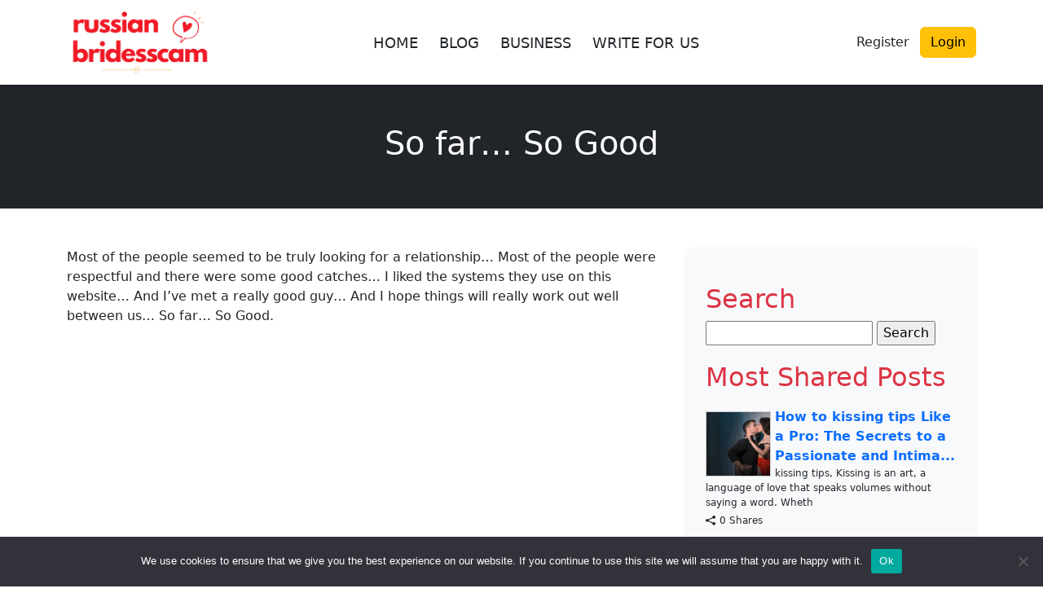

--- FILE ---
content_type: text/html; charset=UTF-8
request_url: https://www.russianbridesscam.online/review/so-far-so-good/
body_size: 21402
content:
<!DOCTYPE html>
<html lang="en-US">
<head>
	<meta charset="UTF-8">
	<meta name="viewport" content="width=device-width, initial-scale=1">
	<meta name='robots' content='index, follow, max-image-preview:large, max-snippet:-1, max-video-preview:-1' />
	<style>img:is([sizes="auto" i], [sizes^="auto," i]) { contain-intrinsic-size: 3000px 1500px }</style>
	
<!-- Open Graph Meta Tags generated by MashShare 4.0.47 - https://mashshare.net -->
<meta property="og:type" content="article" /> 
<meta property="og:title" content="So far… So Good" />
<meta property="og:description" content="Most of the people seemed to be truly looking for a relationship... Most of the people were respectful and there were some good catches... I liked the systems they use on this website... And I've" />
<meta property="og:url" content="https://www.russianbridesscam.online/review/so-far-so-good/" />
<meta property="og:site_name" content="RussianBride Scam" />
<meta property="article:published_time" content="2021-04-12T00:00:00+00:00" />
<meta property="article:modified_time" content="2021-04-12T00:00:00+00:00" />
<meta property="og:updated_time" content="2021-04-12T00:00:00+00:00" />
<!-- Open Graph Meta Tags generated by MashShare 4.0.47 - https://www.mashshare.net -->
<!-- Twitter Card generated by MashShare 4.0.47 - https://www.mashshare.net -->
<meta name="twitter:card" content="summary">
<meta name="twitter:title" content="So far… So Good">
<meta name="twitter:description" content="Most of the people seemed to be truly looking for a relationship... Most of the people were respectful and there were some good catches... I liked the systems they use on this website... And I've">
<!-- Twitter Card generated by MashShare 4.0.47 - https://www.mashshare.net -->

<!-- Jetpack Site Verification Tags -->
<meta name="google-site-verification" content="DJkCaHqyM9ZCLTKuEeWDdLz4jrBPDlh0LYrtUqeTcL0" />

	<!-- This site is optimized with the Yoast SEO plugin v25.8 - https://yoast.com/wordpress/plugins/seo/ -->
	<title>So far... So Good - RussianBride Scam</title>
	<link rel="canonical" href="https://www.russianbridesscam.online/review/so-far-so-good/" />
	<meta property="og:locale" content="en_US" />
	<meta property="og:type" content="article" />
	<meta property="og:title" content="So far... So Good - RussianBride Scam" />
	<meta property="og:description" content="Most of the people seemed to be truly looking for a relationship&#8230; Most of the people were respectful and there were some good catches&#8230; I liked the systems they use on this website&#8230; And I&#8217;ve met a really good guy&#8230; And I hope things will really work out well between us&#8230; So far&#8230; So Good." />
	<meta property="og:url" content="https://www.russianbridesscam.online/review/so-far-so-good/" />
	<meta property="og:site_name" content="RussianBride Scam" />
	<meta name="twitter:card" content="summary_large_image" />
	<script type="application/ld+json" class="yoast-schema-graph">{"@context":"https://schema.org","@graph":[{"@type":"WebPage","@id":"https://www.russianbridesscam.online/review/so-far-so-good/","url":"https://www.russianbridesscam.online/review/so-far-so-good/","name":"So far... So Good - RussianBride Scam","isPartOf":{"@id":"https://www.russianbridesscam.online/#website"},"datePublished":"2021-04-12T00:00:00+00:00","breadcrumb":{"@id":"https://www.russianbridesscam.online/review/so-far-so-good/#breadcrumb"},"inLanguage":"en-US","potentialAction":[{"@type":"ReadAction","target":["https://www.russianbridesscam.online/review/so-far-so-good/"]}]},{"@type":"BreadcrumbList","@id":"https://www.russianbridesscam.online/review/so-far-so-good/#breadcrumb","itemListElement":[{"@type":"ListItem","position":1,"name":"Home","item":"https://www.russianbridesscam.online/"},{"@type":"ListItem","position":2,"name":"Reviews","item":"https://www.russianbridesscam.online/review/"},{"@type":"ListItem","position":3,"name":"So far&#8230; So Good"}]},{"@type":"WebSite","@id":"https://www.russianbridesscam.online/#website","url":"https://www.russianbridesscam.online/","name":"RussianBride Scam","description":"Information of RussianBride Scam","publisher":{"@id":"https://www.russianbridesscam.online/#/schema/person/84d16d8531af5a931580e9bf9b39ba0a"},"potentialAction":[{"@type":"SearchAction","target":{"@type":"EntryPoint","urlTemplate":"https://www.russianbridesscam.online/?s={search_term_string}"},"query-input":{"@type":"PropertyValueSpecification","valueRequired":true,"valueName":"search_term_string"}}],"inLanguage":"en-US"},{"@type":["Person","Organization"],"@id":"https://www.russianbridesscam.online/#/schema/person/84d16d8531af5a931580e9bf9b39ba0a","name":"Deny Gonz","image":{"@type":"ImageObject","inLanguage":"en-US","@id":"https://www.russianbridesscam.online/#/schema/person/image/","url":"https://www.russianbridesscam.online/wp-content/uploads/2020/12/Deny-Gonz.png","contentUrl":"https://www.russianbridesscam.online/wp-content/uploads/2020/12/Deny-Gonz.png","width":334,"height":348,"caption":"Deny Gonz"},"logo":{"@id":"https://www.russianbridesscam.online/#/schema/person/image/"},"sameAs":["https://www.russianbridesscam.online/"]}]}</script>
	<!-- / Yoast SEO plugin. -->


<link rel='dns-prefetch' href='//secure.gravatar.com' />
<link rel='dns-prefetch' href='//stats.wp.com' />
<link rel='dns-prefetch' href='//v0.wordpress.com' />
<link rel='dns-prefetch' href='//jetpack.wordpress.com' />
<link rel='dns-prefetch' href='//s0.wp.com' />
<link rel='dns-prefetch' href='//public-api.wordpress.com' />
<link rel='dns-prefetch' href='//0.gravatar.com' />
<link rel='dns-prefetch' href='//1.gravatar.com' />
<link rel='dns-prefetch' href='//2.gravatar.com' />
<link rel='dns-prefetch' href='//widgets.wp.com' />
<link rel='preconnect' href='//c0.wp.com' />
		<!-- This site uses the Google Analytics by MonsterInsights plugin v9.7.0 - Using Analytics tracking - https://www.monsterinsights.com/ -->
		<!-- Note: MonsterInsights is not currently configured on this site. The site owner needs to authenticate with Google Analytics in the MonsterInsights settings panel. -->
					<!-- No tracking code set -->
				<!-- / Google Analytics by MonsterInsights -->
		<script type="text/javascript">
/* <![CDATA[ */
window._wpemojiSettings = {"baseUrl":"https:\/\/s.w.org\/images\/core\/emoji\/16.0.1\/72x72\/","ext":".png","svgUrl":"https:\/\/s.w.org\/images\/core\/emoji\/16.0.1\/svg\/","svgExt":".svg","source":{"concatemoji":"https:\/\/www.russianbridesscam.online\/wp-includes\/js\/wp-emoji-release.min.js?ver=6.8.3"}};
/*! This file is auto-generated */
!function(s,n){var o,i,e;function c(e){try{var t={supportTests:e,timestamp:(new Date).valueOf()};sessionStorage.setItem(o,JSON.stringify(t))}catch(e){}}function p(e,t,n){e.clearRect(0,0,e.canvas.width,e.canvas.height),e.fillText(t,0,0);var t=new Uint32Array(e.getImageData(0,0,e.canvas.width,e.canvas.height).data),a=(e.clearRect(0,0,e.canvas.width,e.canvas.height),e.fillText(n,0,0),new Uint32Array(e.getImageData(0,0,e.canvas.width,e.canvas.height).data));return t.every(function(e,t){return e===a[t]})}function u(e,t){e.clearRect(0,0,e.canvas.width,e.canvas.height),e.fillText(t,0,0);for(var n=e.getImageData(16,16,1,1),a=0;a<n.data.length;a++)if(0!==n.data[a])return!1;return!0}function f(e,t,n,a){switch(t){case"flag":return n(e,"\ud83c\udff3\ufe0f\u200d\u26a7\ufe0f","\ud83c\udff3\ufe0f\u200b\u26a7\ufe0f")?!1:!n(e,"\ud83c\udde8\ud83c\uddf6","\ud83c\udde8\u200b\ud83c\uddf6")&&!n(e,"\ud83c\udff4\udb40\udc67\udb40\udc62\udb40\udc65\udb40\udc6e\udb40\udc67\udb40\udc7f","\ud83c\udff4\u200b\udb40\udc67\u200b\udb40\udc62\u200b\udb40\udc65\u200b\udb40\udc6e\u200b\udb40\udc67\u200b\udb40\udc7f");case"emoji":return!a(e,"\ud83e\udedf")}return!1}function g(e,t,n,a){var r="undefined"!=typeof WorkerGlobalScope&&self instanceof WorkerGlobalScope?new OffscreenCanvas(300,150):s.createElement("canvas"),o=r.getContext("2d",{willReadFrequently:!0}),i=(o.textBaseline="top",o.font="600 32px Arial",{});return e.forEach(function(e){i[e]=t(o,e,n,a)}),i}function t(e){var t=s.createElement("script");t.src=e,t.defer=!0,s.head.appendChild(t)}"undefined"!=typeof Promise&&(o="wpEmojiSettingsSupports",i=["flag","emoji"],n.supports={everything:!0,everythingExceptFlag:!0},e=new Promise(function(e){s.addEventListener("DOMContentLoaded",e,{once:!0})}),new Promise(function(t){var n=function(){try{var e=JSON.parse(sessionStorage.getItem(o));if("object"==typeof e&&"number"==typeof e.timestamp&&(new Date).valueOf()<e.timestamp+604800&&"object"==typeof e.supportTests)return e.supportTests}catch(e){}return null}();if(!n){if("undefined"!=typeof Worker&&"undefined"!=typeof OffscreenCanvas&&"undefined"!=typeof URL&&URL.createObjectURL&&"undefined"!=typeof Blob)try{var e="postMessage("+g.toString()+"("+[JSON.stringify(i),f.toString(),p.toString(),u.toString()].join(",")+"));",a=new Blob([e],{type:"text/javascript"}),r=new Worker(URL.createObjectURL(a),{name:"wpTestEmojiSupports"});return void(r.onmessage=function(e){c(n=e.data),r.terminate(),t(n)})}catch(e){}c(n=g(i,f,p,u))}t(n)}).then(function(e){for(var t in e)n.supports[t]=e[t],n.supports.everything=n.supports.everything&&n.supports[t],"flag"!==t&&(n.supports.everythingExceptFlag=n.supports.everythingExceptFlag&&n.supports[t]);n.supports.everythingExceptFlag=n.supports.everythingExceptFlag&&!n.supports.flag,n.DOMReady=!1,n.readyCallback=function(){n.DOMReady=!0}}).then(function(){return e}).then(function(){var e;n.supports.everything||(n.readyCallback(),(e=n.source||{}).concatemoji?t(e.concatemoji):e.wpemoji&&e.twemoji&&(t(e.twemoji),t(e.wpemoji)))}))}((window,document),window._wpemojiSettings);
/* ]]> */
</script>

<link rel='stylesheet' id='structured-content-frontend-css' href='https://www.russianbridesscam.online/wp-content/plugins/structured-content/dist/blocks.style.build.css?ver=1.7.0' type='text/css' media='all' />
<style id='wp-emoji-styles-inline-css' type='text/css'>

	img.wp-smiley, img.emoji {
		display: inline !important;
		border: none !important;
		box-shadow: none !important;
		height: 1em !important;
		width: 1em !important;
		margin: 0 0.07em !important;
		vertical-align: -0.1em !important;
		background: none !important;
		padding: 0 !important;
	}
</style>
<link rel='stylesheet' id='wp-block-library-css' href='https://c0.wp.com/c/6.8.3/wp-includes/css/dist/block-library/style.min.css' type='text/css' media='all' />
<style id='classic-theme-styles-inline-css' type='text/css'>
/*! This file is auto-generated */
.wp-block-button__link{color:#fff;background-color:#32373c;border-radius:9999px;box-shadow:none;text-decoration:none;padding:calc(.667em + 2px) calc(1.333em + 2px);font-size:1.125em}.wp-block-file__button{background:#32373c;color:#fff;text-decoration:none}
</style>
<link rel='stylesheet' id='mediaelement-css' href='https://c0.wp.com/c/6.8.3/wp-includes/js/mediaelement/mediaelementplayer-legacy.min.css' type='text/css' media='all' />
<link rel='stylesheet' id='wp-mediaelement-css' href='https://c0.wp.com/c/6.8.3/wp-includes/js/mediaelement/wp-mediaelement.min.css' type='text/css' media='all' />
<style id='jetpack-sharing-buttons-style-inline-css' type='text/css'>
.jetpack-sharing-buttons__services-list{display:flex;flex-direction:row;flex-wrap:wrap;gap:0;list-style-type:none;margin:5px;padding:0}.jetpack-sharing-buttons__services-list.has-small-icon-size{font-size:12px}.jetpack-sharing-buttons__services-list.has-normal-icon-size{font-size:16px}.jetpack-sharing-buttons__services-list.has-large-icon-size{font-size:24px}.jetpack-sharing-buttons__services-list.has-huge-icon-size{font-size:36px}@media print{.jetpack-sharing-buttons__services-list{display:none!important}}.editor-styles-wrapper .wp-block-jetpack-sharing-buttons{gap:0;padding-inline-start:0}ul.jetpack-sharing-buttons__services-list.has-background{padding:1.25em 2.375em}
</style>
<style id='global-styles-inline-css' type='text/css'>
:root{--wp--preset--aspect-ratio--square: 1;--wp--preset--aspect-ratio--4-3: 4/3;--wp--preset--aspect-ratio--3-4: 3/4;--wp--preset--aspect-ratio--3-2: 3/2;--wp--preset--aspect-ratio--2-3: 2/3;--wp--preset--aspect-ratio--16-9: 16/9;--wp--preset--aspect-ratio--9-16: 9/16;--wp--preset--color--black: #000000;--wp--preset--color--cyan-bluish-gray: #abb8c3;--wp--preset--color--white: #ffffff;--wp--preset--color--pale-pink: #f78da7;--wp--preset--color--vivid-red: #cf2e2e;--wp--preset--color--luminous-vivid-orange: #ff6900;--wp--preset--color--luminous-vivid-amber: #fcb900;--wp--preset--color--light-green-cyan: #7bdcb5;--wp--preset--color--vivid-green-cyan: #00d084;--wp--preset--color--pale-cyan-blue: #8ed1fc;--wp--preset--color--vivid-cyan-blue: #0693e3;--wp--preset--color--vivid-purple: #9b51e0;--wp--preset--gradient--vivid-cyan-blue-to-vivid-purple: linear-gradient(135deg,rgba(6,147,227,1) 0%,rgb(155,81,224) 100%);--wp--preset--gradient--light-green-cyan-to-vivid-green-cyan: linear-gradient(135deg,rgb(122,220,180) 0%,rgb(0,208,130) 100%);--wp--preset--gradient--luminous-vivid-amber-to-luminous-vivid-orange: linear-gradient(135deg,rgba(252,185,0,1) 0%,rgba(255,105,0,1) 100%);--wp--preset--gradient--luminous-vivid-orange-to-vivid-red: linear-gradient(135deg,rgba(255,105,0,1) 0%,rgb(207,46,46) 100%);--wp--preset--gradient--very-light-gray-to-cyan-bluish-gray: linear-gradient(135deg,rgb(238,238,238) 0%,rgb(169,184,195) 100%);--wp--preset--gradient--cool-to-warm-spectrum: linear-gradient(135deg,rgb(74,234,220) 0%,rgb(151,120,209) 20%,rgb(207,42,186) 40%,rgb(238,44,130) 60%,rgb(251,105,98) 80%,rgb(254,248,76) 100%);--wp--preset--gradient--blush-light-purple: linear-gradient(135deg,rgb(255,206,236) 0%,rgb(152,150,240) 100%);--wp--preset--gradient--blush-bordeaux: linear-gradient(135deg,rgb(254,205,165) 0%,rgb(254,45,45) 50%,rgb(107,0,62) 100%);--wp--preset--gradient--luminous-dusk: linear-gradient(135deg,rgb(255,203,112) 0%,rgb(199,81,192) 50%,rgb(65,88,208) 100%);--wp--preset--gradient--pale-ocean: linear-gradient(135deg,rgb(255,245,203) 0%,rgb(182,227,212) 50%,rgb(51,167,181) 100%);--wp--preset--gradient--electric-grass: linear-gradient(135deg,rgb(202,248,128) 0%,rgb(113,206,126) 100%);--wp--preset--gradient--midnight: linear-gradient(135deg,rgb(2,3,129) 0%,rgb(40,116,252) 100%);--wp--preset--font-size--small: 13px;--wp--preset--font-size--medium: 20px;--wp--preset--font-size--large: 36px;--wp--preset--font-size--x-large: 42px;--wp--preset--spacing--20: 0.44rem;--wp--preset--spacing--30: 0.67rem;--wp--preset--spacing--40: 1rem;--wp--preset--spacing--50: 1.5rem;--wp--preset--spacing--60: 2.25rem;--wp--preset--spacing--70: 3.38rem;--wp--preset--spacing--80: 5.06rem;--wp--preset--shadow--natural: 6px 6px 9px rgba(0, 0, 0, 0.2);--wp--preset--shadow--deep: 12px 12px 50px rgba(0, 0, 0, 0.4);--wp--preset--shadow--sharp: 6px 6px 0px rgba(0, 0, 0, 0.2);--wp--preset--shadow--outlined: 6px 6px 0px -3px rgba(255, 255, 255, 1), 6px 6px rgba(0, 0, 0, 1);--wp--preset--shadow--crisp: 6px 6px 0px rgba(0, 0, 0, 1);}:where(.is-layout-flex){gap: 0.5em;}:where(.is-layout-grid){gap: 0.5em;}body .is-layout-flex{display: flex;}.is-layout-flex{flex-wrap: wrap;align-items: center;}.is-layout-flex > :is(*, div){margin: 0;}body .is-layout-grid{display: grid;}.is-layout-grid > :is(*, div){margin: 0;}:where(.wp-block-columns.is-layout-flex){gap: 2em;}:where(.wp-block-columns.is-layout-grid){gap: 2em;}:where(.wp-block-post-template.is-layout-flex){gap: 1.25em;}:where(.wp-block-post-template.is-layout-grid){gap: 1.25em;}.has-black-color{color: var(--wp--preset--color--black) !important;}.has-cyan-bluish-gray-color{color: var(--wp--preset--color--cyan-bluish-gray) !important;}.has-white-color{color: var(--wp--preset--color--white) !important;}.has-pale-pink-color{color: var(--wp--preset--color--pale-pink) !important;}.has-vivid-red-color{color: var(--wp--preset--color--vivid-red) !important;}.has-luminous-vivid-orange-color{color: var(--wp--preset--color--luminous-vivid-orange) !important;}.has-luminous-vivid-amber-color{color: var(--wp--preset--color--luminous-vivid-amber) !important;}.has-light-green-cyan-color{color: var(--wp--preset--color--light-green-cyan) !important;}.has-vivid-green-cyan-color{color: var(--wp--preset--color--vivid-green-cyan) !important;}.has-pale-cyan-blue-color{color: var(--wp--preset--color--pale-cyan-blue) !important;}.has-vivid-cyan-blue-color{color: var(--wp--preset--color--vivid-cyan-blue) !important;}.has-vivid-purple-color{color: var(--wp--preset--color--vivid-purple) !important;}.has-black-background-color{background-color: var(--wp--preset--color--black) !important;}.has-cyan-bluish-gray-background-color{background-color: var(--wp--preset--color--cyan-bluish-gray) !important;}.has-white-background-color{background-color: var(--wp--preset--color--white) !important;}.has-pale-pink-background-color{background-color: var(--wp--preset--color--pale-pink) !important;}.has-vivid-red-background-color{background-color: var(--wp--preset--color--vivid-red) !important;}.has-luminous-vivid-orange-background-color{background-color: var(--wp--preset--color--luminous-vivid-orange) !important;}.has-luminous-vivid-amber-background-color{background-color: var(--wp--preset--color--luminous-vivid-amber) !important;}.has-light-green-cyan-background-color{background-color: var(--wp--preset--color--light-green-cyan) !important;}.has-vivid-green-cyan-background-color{background-color: var(--wp--preset--color--vivid-green-cyan) !important;}.has-pale-cyan-blue-background-color{background-color: var(--wp--preset--color--pale-cyan-blue) !important;}.has-vivid-cyan-blue-background-color{background-color: var(--wp--preset--color--vivid-cyan-blue) !important;}.has-vivid-purple-background-color{background-color: var(--wp--preset--color--vivid-purple) !important;}.has-black-border-color{border-color: var(--wp--preset--color--black) !important;}.has-cyan-bluish-gray-border-color{border-color: var(--wp--preset--color--cyan-bluish-gray) !important;}.has-white-border-color{border-color: var(--wp--preset--color--white) !important;}.has-pale-pink-border-color{border-color: var(--wp--preset--color--pale-pink) !important;}.has-vivid-red-border-color{border-color: var(--wp--preset--color--vivid-red) !important;}.has-luminous-vivid-orange-border-color{border-color: var(--wp--preset--color--luminous-vivid-orange) !important;}.has-luminous-vivid-amber-border-color{border-color: var(--wp--preset--color--luminous-vivid-amber) !important;}.has-light-green-cyan-border-color{border-color: var(--wp--preset--color--light-green-cyan) !important;}.has-vivid-green-cyan-border-color{border-color: var(--wp--preset--color--vivid-green-cyan) !important;}.has-pale-cyan-blue-border-color{border-color: var(--wp--preset--color--pale-cyan-blue) !important;}.has-vivid-cyan-blue-border-color{border-color: var(--wp--preset--color--vivid-cyan-blue) !important;}.has-vivid-purple-border-color{border-color: var(--wp--preset--color--vivid-purple) !important;}.has-vivid-cyan-blue-to-vivid-purple-gradient-background{background: var(--wp--preset--gradient--vivid-cyan-blue-to-vivid-purple) !important;}.has-light-green-cyan-to-vivid-green-cyan-gradient-background{background: var(--wp--preset--gradient--light-green-cyan-to-vivid-green-cyan) !important;}.has-luminous-vivid-amber-to-luminous-vivid-orange-gradient-background{background: var(--wp--preset--gradient--luminous-vivid-amber-to-luminous-vivid-orange) !important;}.has-luminous-vivid-orange-to-vivid-red-gradient-background{background: var(--wp--preset--gradient--luminous-vivid-orange-to-vivid-red) !important;}.has-very-light-gray-to-cyan-bluish-gray-gradient-background{background: var(--wp--preset--gradient--very-light-gray-to-cyan-bluish-gray) !important;}.has-cool-to-warm-spectrum-gradient-background{background: var(--wp--preset--gradient--cool-to-warm-spectrum) !important;}.has-blush-light-purple-gradient-background{background: var(--wp--preset--gradient--blush-light-purple) !important;}.has-blush-bordeaux-gradient-background{background: var(--wp--preset--gradient--blush-bordeaux) !important;}.has-luminous-dusk-gradient-background{background: var(--wp--preset--gradient--luminous-dusk) !important;}.has-pale-ocean-gradient-background{background: var(--wp--preset--gradient--pale-ocean) !important;}.has-electric-grass-gradient-background{background: var(--wp--preset--gradient--electric-grass) !important;}.has-midnight-gradient-background{background: var(--wp--preset--gradient--midnight) !important;}.has-small-font-size{font-size: var(--wp--preset--font-size--small) !important;}.has-medium-font-size{font-size: var(--wp--preset--font-size--medium) !important;}.has-large-font-size{font-size: var(--wp--preset--font-size--large) !important;}.has-x-large-font-size{font-size: var(--wp--preset--font-size--x-large) !important;}
:where(.wp-block-post-template.is-layout-flex){gap: 1.25em;}:where(.wp-block-post-template.is-layout-grid){gap: 1.25em;}
:where(.wp-block-columns.is-layout-flex){gap: 2em;}:where(.wp-block-columns.is-layout-grid){gap: 2em;}
:root :where(.wp-block-pullquote){font-size: 1.5em;line-height: 1.6;}
</style>
<link rel='stylesheet' id='contact-form-7-css' href='https://www.russianbridesscam.online/wp-content/plugins/contact-form-7/includes/css/styles.css?ver=6.1.1' type='text/css' media='all' />
<link rel='stylesheet' id='cookie-notice-front-css' href='https://www.russianbridesscam.online/wp-content/plugins/cookie-notice/css/front.min.css?ver=2.5.7' type='text/css' media='all' />
<link rel='stylesheet' id='mashsb-styles-css' href='https://www.russianbridesscam.online/wp-content/plugins/mashsharer/assets/css/mashsb.min.css?ver=4.0.47' type='text/css' media='all' />
<link rel='stylesheet' id='review-theme-bootstrap-css' href='https://www.russianbridesscam.online/wp-content/themes/review_v2/css/bootstrap-min.css?ver=6.8.3' type='text/css' media='all' />
<link rel='stylesheet' id='review-theme-css' href='https://www.russianbridesscam.online/wp-content/themes/review_v2/style.css?d37&#038;ver=6.8.3' type='text/css' media='all' />
<link rel='stylesheet' id='font-awesome-font-css' href='https://www.russianbridesscam.online/wp-content/themes/review_v2/css/font-awesome.min.css?ver=20130608' type='text/css' media='all' />
<link rel='stylesheet' id='jetpack-subscriptions-css' href='https://c0.wp.com/p/jetpack/14.9.1/_inc/build/subscriptions/subscriptions.min.css' type='text/css' media='all' />
<link rel='stylesheet' id='newsletter-css' href='https://www.russianbridesscam.online/wp-content/plugins/newsletter/style.css?ver=8.9.4' type='text/css' media='all' />
<script type="text/javascript">
            window._nslDOMReady = (function () {
                const executedCallbacks = new Set();
            
                return function (callback) {
                    /**
                    * Third parties might dispatch DOMContentLoaded events, so we need to ensure that we only run our callback once!
                    */
                    if (executedCallbacks.has(callback)) return;
            
                    const wrappedCallback = function () {
                        if (executedCallbacks.has(callback)) return;
                        executedCallbacks.add(callback);
                        callback();
                    };
            
                    if (document.readyState === "complete" || document.readyState === "interactive") {
                        wrappedCallback();
                    } else {
                        document.addEventListener("DOMContentLoaded", wrappedCallback);
                    }
                };
            })();
        </script><script type="text/javascript" id="cookie-notice-front-js-before">
/* <![CDATA[ */
var cnArgs = {"ajaxUrl":"https:\/\/www.russianbridesscam.online\/wp-admin\/admin-ajax.php","nonce":"45fe781e39","hideEffect":"fade","position":"bottom","onScroll":false,"onScrollOffset":100,"onClick":false,"cookieName":"cookie_notice_accepted","cookieTime":2592000,"cookieTimeRejected":2592000,"globalCookie":false,"redirection":false,"cache":true,"revokeCookies":false,"revokeCookiesOpt":"automatic"};
/* ]]> */
</script>
<script type="text/javascript" src="https://www.russianbridesscam.online/wp-content/plugins/cookie-notice/js/front.min.js?ver=2.5.7" id="cookie-notice-front-js"></script>
<script type="text/javascript" src="https://c0.wp.com/c/6.8.3/wp-includes/js/jquery/jquery.min.js" id="jquery-core-js"></script>
<script type="text/javascript" src="https://c0.wp.com/c/6.8.3/wp-includes/js/jquery/jquery-migrate.min.js" id="jquery-migrate-js"></script>
<script type="text/javascript" id="mashsb-js-extra">
/* <![CDATA[ */
var mashsb = {"shares":"0","round_shares":"1","animate_shares":"0","dynamic_buttons":"0","share_url":"https:\/\/www.russianbridesscam.online\/review\/so-far-so-good\/","title":"So+far%E2%80%A6+So+Good","image":null,"desc":"Most of the people seemed to be truly looking for a relationship... Most of the people were respectful and there were some good catches... I liked the systems they use on this website... And I've \u2026","hashtag":"","subscribe":"link","subscribe_url":"","activestatus":"1","singular":"1","twitter_popup":"1","refresh":"0","nonce":"780a554f2e","postid":"810","servertime":"1769890636","ajaxurl":"https:\/\/www.russianbridesscam.online\/wp-admin\/admin-ajax.php"};
/* ]]> */
</script>
<script type="text/javascript" id="mashsb-js" data-type="lazy" data-src="https://www.russianbridesscam.online/wp-content/plugins/mashsharer/assets/js/mashsb.min.js?ver=4.0.47"></script>
<link rel="https://api.w.org/" href="https://www.russianbridesscam.online/wp-json/" /><link rel="EditURI" type="application/rsd+xml" title="RSD" href="https://www.russianbridesscam.online/xmlrpc.php?rsd" />
<link rel="alternate" title="oEmbed (JSON)" type="application/json+oembed" href="https://www.russianbridesscam.online/wp-json/oembed/1.0/embed?url=https%3A%2F%2Fwww.russianbridesscam.online%2Freview%2Fso-far-so-good%2F" />
<link rel="alternate" title="oEmbed (XML)" type="text/xml+oembed" href="https://www.russianbridesscam.online/wp-json/oembed/1.0/embed?url=https%3A%2F%2Fwww.russianbridesscam.online%2Freview%2Fso-far-so-good%2F&#038;format=xml" />
	<style>img#wpstats{display:none}</style>
		<link rel="icon" href="https://www.russianbridesscam.online/wp-content/uploads/2023/09/main_logo-removebg-preview-1-150x150.png" sizes="32x32" />
<link rel="icon" href="https://www.russianbridesscam.online/wp-content/uploads/2023/09/main_logo-removebg-preview-1.png" sizes="192x192" />
<link rel="apple-touch-icon" href="https://www.russianbridesscam.online/wp-content/uploads/2023/09/main_logo-removebg-preview-1.png" />
<meta name="msapplication-TileImage" content="https://www.russianbridesscam.online/wp-content/uploads/2023/09/main_logo-removebg-preview-1.png" />
<style type="text/css">div.nsl-container[data-align="left"] {
    text-align: left;
}

div.nsl-container[data-align="center"] {
    text-align: center;
}

div.nsl-container[data-align="right"] {
    text-align: right;
}


div.nsl-container div.nsl-container-buttons a[data-plugin="nsl"] {
    text-decoration: none;
    box-shadow: none;
    border: 0;
}

div.nsl-container .nsl-container-buttons {
    display: flex;
    padding: 5px 0;
}

div.nsl-container.nsl-container-block .nsl-container-buttons {
    display: inline-grid;
    grid-template-columns: minmax(145px, auto);
}

div.nsl-container-block-fullwidth .nsl-container-buttons {
    flex-flow: column;
    align-items: center;
}

div.nsl-container-block-fullwidth .nsl-container-buttons a,
div.nsl-container-block .nsl-container-buttons a {
    flex: 1 1 auto;
    display: block;
    margin: 5px 0;
    width: 100%;
}

div.nsl-container-inline {
    margin: -5px;
    text-align: left;
}

div.nsl-container-inline .nsl-container-buttons {
    justify-content: center;
    flex-wrap: wrap;
}

div.nsl-container-inline .nsl-container-buttons a {
    margin: 5px;
    display: inline-block;
}

div.nsl-container-grid .nsl-container-buttons {
    flex-flow: row;
    align-items: center;
    flex-wrap: wrap;
}

div.nsl-container-grid .nsl-container-buttons a {
    flex: 1 1 auto;
    display: block;
    margin: 5px;
    max-width: 280px;
    width: 100%;
}

@media only screen and (min-width: 650px) {
    div.nsl-container-grid .nsl-container-buttons a {
        width: auto;
    }
}

div.nsl-container .nsl-button {
    cursor: pointer;
    vertical-align: top;
    border-radius: 4px;
}

div.nsl-container .nsl-button-default {
    color: #fff;
    display: flex;
}

div.nsl-container .nsl-button-icon {
    display: inline-block;
}

div.nsl-container .nsl-button-svg-container {
    flex: 0 0 auto;
    padding: 8px;
    display: flex;
    align-items: center;
}

div.nsl-container svg {
    height: 24px;
    width: 24px;
    vertical-align: top;
}

div.nsl-container .nsl-button-default div.nsl-button-label-container {
    margin: 0 24px 0 12px;
    padding: 10px 0;
    font-family: Helvetica, Arial, sans-serif;
    font-size: 16px;
    line-height: 20px;
    letter-spacing: .25px;
    overflow: hidden;
    text-align: center;
    text-overflow: clip;
    white-space: nowrap;
    flex: 1 1 auto;
    -webkit-font-smoothing: antialiased;
    -moz-osx-font-smoothing: grayscale;
    text-transform: none;
    display: inline-block;
}

div.nsl-container .nsl-button-google[data-skin="light"] {
    box-shadow: inset 0 0 0 1px #747775;
    color: #1f1f1f;
}

div.nsl-container .nsl-button-google[data-skin="dark"] {
    box-shadow: inset 0 0 0 1px #8E918F;
    color: #E3E3E3;
}

div.nsl-container .nsl-button-google[data-skin="neutral"] {
    color: #1F1F1F;
}

div.nsl-container .nsl-button-google div.nsl-button-label-container {
    font-family: "Roboto Medium", Roboto, Helvetica, Arial, sans-serif;
}

div.nsl-container .nsl-button-apple .nsl-button-svg-container {
    padding: 0 6px;
}

div.nsl-container .nsl-button-apple .nsl-button-svg-container svg {
    height: 40px;
    width: auto;
}

div.nsl-container .nsl-button-apple[data-skin="light"] {
    color: #000;
    box-shadow: 0 0 0 1px #000;
}

div.nsl-container .nsl-button-facebook[data-skin="white"] {
    color: #000;
    box-shadow: inset 0 0 0 1px #000;
}

div.nsl-container .nsl-button-facebook[data-skin="light"] {
    color: #1877F2;
    box-shadow: inset 0 0 0 1px #1877F2;
}

div.nsl-container .nsl-button-spotify[data-skin="white"] {
    color: #191414;
    box-shadow: inset 0 0 0 1px #191414;
}

div.nsl-container .nsl-button-apple div.nsl-button-label-container {
    font-size: 17px;
    font-family: -apple-system, BlinkMacSystemFont, "Segoe UI", Roboto, Helvetica, Arial, sans-serif, "Apple Color Emoji", "Segoe UI Emoji", "Segoe UI Symbol";
}

div.nsl-container .nsl-button-slack div.nsl-button-label-container {
    font-size: 17px;
    font-family: -apple-system, BlinkMacSystemFont, "Segoe UI", Roboto, Helvetica, Arial, sans-serif, "Apple Color Emoji", "Segoe UI Emoji", "Segoe UI Symbol";
}

div.nsl-container .nsl-button-slack[data-skin="light"] {
    color: #000000;
    box-shadow: inset 0 0 0 1px #DDDDDD;
}

div.nsl-container .nsl-button-tiktok[data-skin="light"] {
    color: #161823;
    box-shadow: 0 0 0 1px rgba(22, 24, 35, 0.12);
}


div.nsl-container .nsl-button-kakao {
    color: rgba(0, 0, 0, 0.85);
}

.nsl-clear {
    clear: both;
}

.nsl-container {
    clear: both;
}

.nsl-disabled-provider .nsl-button {
    filter: grayscale(1);
    opacity: 0.8;
}

/*Button align start*/

div.nsl-container-inline[data-align="left"] .nsl-container-buttons {
    justify-content: flex-start;
}

div.nsl-container-inline[data-align="center"] .nsl-container-buttons {
    justify-content: center;
}

div.nsl-container-inline[data-align="right"] .nsl-container-buttons {
    justify-content: flex-end;
}


div.nsl-container-grid[data-align="left"] .nsl-container-buttons {
    justify-content: flex-start;
}

div.nsl-container-grid[data-align="center"] .nsl-container-buttons {
    justify-content: center;
}

div.nsl-container-grid[data-align="right"] .nsl-container-buttons {
    justify-content: flex-end;
}

div.nsl-container-grid[data-align="space-around"] .nsl-container-buttons {
    justify-content: space-around;
}

div.nsl-container-grid[data-align="space-between"] .nsl-container-buttons {
    justify-content: space-between;
}

/* Button align end*/

/* Redirect */

#nsl-redirect-overlay {
    display: flex;
    flex-direction: column;
    justify-content: center;
    align-items: center;
    position: fixed;
    z-index: 1000000;
    left: 0;
    top: 0;
    width: 100%;
    height: 100%;
    backdrop-filter: blur(1px);
    background-color: RGBA(0, 0, 0, .32);;
}

#nsl-redirect-overlay-container {
    display: flex;
    flex-direction: column;
    justify-content: center;
    align-items: center;
    background-color: white;
    padding: 30px;
    border-radius: 10px;
}

#nsl-redirect-overlay-spinner {
    content: '';
    display: block;
    margin: 20px;
    border: 9px solid RGBA(0, 0, 0, .6);
    border-top: 9px solid #fff;
    border-radius: 50%;
    box-shadow: inset 0 0 0 1px RGBA(0, 0, 0, .6), 0 0 0 1px RGBA(0, 0, 0, .6);
    width: 40px;
    height: 40px;
    animation: nsl-loader-spin 2s linear infinite;
}

@keyframes nsl-loader-spin {
    0% {
        transform: rotate(0deg)
    }
    to {
        transform: rotate(360deg)
    }
}

#nsl-redirect-overlay-title {
    font-family: -apple-system, BlinkMacSystemFont, "Segoe UI", Roboto, Oxygen-Sans, Ubuntu, Cantarell, "Helvetica Neue", sans-serif;
    font-size: 18px;
    font-weight: bold;
    color: #3C434A;
}

#nsl-redirect-overlay-text {
    font-family: -apple-system, BlinkMacSystemFont, "Segoe UI", Roboto, Oxygen-Sans, Ubuntu, Cantarell, "Helvetica Neue", sans-serif;
    text-align: center;
    font-size: 14px;
    color: #3C434A;
}

/* Redirect END*/</style><style type="text/css">/* Notice fallback */
#nsl-notices-fallback {
    position: fixed;
    right: 10px;
    top: 10px;
    z-index: 10000;
}

.admin-bar #nsl-notices-fallback {
    top: 42px;
}

#nsl-notices-fallback > div {
    position: relative;
    background: #fff;
    border-left: 4px solid #fff;
    box-shadow: 0 1px 1px 0 rgba(0, 0, 0, .1);
    margin: 5px 15px 2px;
    padding: 1px 20px;
}

#nsl-notices-fallback > div.error {
    display: block;
    border-left-color: #dc3232;
}

#nsl-notices-fallback > div.updated {
    display: block;
    border-left-color: #46b450;
}

#nsl-notices-fallback p {
    margin: .5em 0;
    padding: 2px;
}

#nsl-notices-fallback > div:after {
    position: absolute;
    right: 5px;
    top: 5px;
    content: '\00d7';
    display: block;
    height: 16px;
    width: 16px;
    line-height: 16px;
    text-align: center;
    font-size: 20px;
    cursor: pointer;
}</style><script async
     crossorigin="anonymous" data-type="lazy" data-src="https://pagead2.googlesyndication.com/pagead/js/adsbygoogle.js?client=ca-pub-2846686879547331"></script>	
</head>

<body class="wp-singular review-template-default single single-review postid-810 wp-theme-review_v2 cookies-not-set">

<nav class="navbar navbar-expand-lg bg-white shadow-sm" role="navigation" aria-label="Main Navigation">
	<div class="container">

		<!-- Logo -->
		<a class="navbar-brand d-flex align-items-center" href="https://www.russianbridesscam.online/" data-wpel-link="internal">
			<div class="textwidget custom-html-widget"><img src="https://www.russianbridesscam.online/wp-content/uploads/2023/09/main_logo-removebg-preview.png" alt="Russian Brides Scam Online" title="Russian Brides Scam Online"></div>		</a>

		<!-- Mobile toggle -->
		<button class="navbar-toggler" type="button" data-bs-toggle="collapse" data-bs-target="#navbarNav" 
			aria-controls="navbarNav" aria-expanded="false" aria-label="Toggle navigation">
			<span class="navbar-toggler-icon"></span>
		</button>

		<!-- Navigation Menu -->
		<div class="collapse navbar-collapse" id="navbarNav">

			<ul id="menu-main-menu" class="navbar-nav mx-auto gap-2"><li id="menu-item-91" class="menu-item menu-item-type-custom menu-item-object-custom menu-item-home menu-item-91"><a href="https://www.russianbridesscam.online" class="btn mnav" data-wpel-link="internal">HOME</a></li>
<li id="menu-item-368" class="menu-item menu-item-type-post_type menu-item-object-page current_page_parent menu-item-368"><a href="https://www.russianbridesscam.online/blog/" class="btn mnav" data-wpel-link="internal">BLOG</a></li>
<li id="menu-item-350" class="menu-item menu-item-type-post_type_archive menu-item-object-business menu-item-350"><a href="https://www.russianbridesscam.online/business/" class="btn mnav" data-wpel-link="internal">BUSINESS</a></li>
<li id="menu-item-916" class="menu-item menu-item-type-post_type menu-item-object-page menu-item-916"><a href="https://www.russianbridesscam.online/write-for-us/" class="btn mnav" data-wpel-link="internal">WRITE FOR US</a></li>
</ul>
			<!-- Buttons -->
			<div class="d-flex login-button">
				
								
				<a href="https://www.russianbridesscam.online/wp-login.php?action=register?redirect_to=https%3A%2F%2Fwww.russianbridesscam.online%2Freview%2Fso-far-so-good%2F" class="btn btn-register" data-wpel-link="internal">
					Register				</a>
				<a href="https://www.russianbridesscam.online/wp-login.php" class="btn btn-warning" data-wpel-link="internal">
					Login				</a>
				
				</div>
			</div>
		</div>
	</div>
</nav>

	<div class="container">
		<div class="col-12">
					</div>
	</div>

   


<div class="bg-dark p-5">
<div class="container"> 
    <div class="row  text-center justify-content-center">
        <div class="col-lg-8">
            <h1 class="text-white">So far&#8230; So Good</h1>
      
        </div>
    </div>
</div>
</div>

    <!-- Page Content Section -->
    <section class="py-5">
        <div class="container">
            <div class="row g-4">
                <!-- Left Column (Content) -->
                <div class="col-lg-8">
                    
                    <div class="content">
                        <p>Most of the people seemed to be truly looking for a relationship&#8230; Most of the people were respectful and there were some good catches&#8230; I liked the systems they use on this website&#8230; And I&#8217;ve met a really good guy&#8230; And I hope things will really work out well between us&#8230; So far&#8230; So Good.</p>
                    </div>
                </div>

                <!-- Right Column (Sidebar) -->
                <div class="col-lg-4">
                                            <div class="p-4 bg-light rounded shadow-sm">
                            <div class="sidebar-widget"><div class="sidebar-title"><h2>Search</h2></div><form role="search" method="get" id="searchform" class="searchform" action="https://www.russianbridesscam.online/">
				<div>
					<label class="screen-reader-text" for="s">Search for:</label>
					<input type="text" value="" name="s" id="s" />
					<input type="submit" id="searchsubmit" value="Search" />
				</div>
			</form></div><!-- MashShare Most Popular Widget //--><div class="sidebar-widget"><div class="sidebar-title"><h2>Most Shared Posts</h2></div><ul class="mashsb-share-widget"><li><div class="mashsb-widget-img" style="background-image: url(https://www.russianbridesscam.online/wp-content/uploads/2025/02/kissing-with-lipstick.jpg.c329db2162c52951475b03198bc2fd3c.jpg);background-size: cover;background-repeat: no-repeat;background-position: 50% 50%;width:80px;height:80px;"><a class="mashsb-widget-link" href="https://www.russianbridesscam.online/kissing-tips-like-a-pro/" style="display:block;width:80px;height:80px;" data-wpel-link="internal">&nbsp</a></div><div class="mashsb-widget-post-title"><a class="mashsb-widget-link" href="https://www.russianbridesscam.online/kissing-tips-like-a-pro/" data-wpel-link="internal">How to kissing tips Like a Pro: The Secrets to a Passionate and Intima...</a></div><div class="mashsb-excerpt">kissing tips, Kissing is an art, a language of love that speaks volumes without saying a word. Wheth</div> <span class="mashicon-share">0 Shares</span></li></ul></div><!-- MashShare Most Popular Widget End //--><div class="sidebar-widget"><div class="sidebar-title"><h2>Subscribe to Blog via Email</h2></div>
			<div class="wp-block-jetpack-subscriptions__container">
			<form action="#" method="post" accept-charset="utf-8" id="subscribe-blog-blog_subscription-2"
				data-blog="157670310"
				data-post_access_level="everybody" >
									<div id="subscribe-text"><p>Enter your email address to subscribe to this blog and receive notifications of new posts by email.</p>
</div>
										<p id="subscribe-email">
						<label id="jetpack-subscribe-label"
							class="screen-reader-text"
							for="subscribe-field-blog_subscription-2">
							Email Address						</label>
						<input type="email" name="email" required="required"
																					value=""
							id="subscribe-field-blog_subscription-2"
							placeholder="Email Address"
						/>
					</p>

					<p id="subscribe-submit"
											>
						<input type="hidden" name="action" value="subscribe"/>
						<input type="hidden" name="source" value="https://www.russianbridesscam.online/review/so-far-so-good/"/>
						<input type="hidden" name="sub-type" value="widget"/>
						<input type="hidden" name="redirect_fragment" value="subscribe-blog-blog_subscription-2"/>
						<input type="hidden" id="_wpnonce" name="_wpnonce" value="052283c154" /><input type="hidden" name="_wp_http_referer" value="/review/so-far-so-good/" />						<button type="submit"
															class="wp-block-button__link"
																					name="jetpack_subscriptions_widget"
						>
							Subscribe						</button>
					</p>
							</form>
							<div class="wp-block-jetpack-subscriptions__subscount">
					Join 9,676 other subscribers				</div>
						</div>
			
</div><div class="sidebar-widget"><div class="sidebar-title"><h2>Guest Post Sites List</h2></div>			<div class="textwidget"><p><a href="https://www.amolatinanews.com/top-54-dating-reviews-website-list/" data-wpel-link="external" target="_blank" rel="nofollow external noopener noreferrer"><strong>Dating Guest Posting Sites Network</strong></a></p>
<p><a href="https://www.datinggroup.in/" data-wpel-link="external" target="_blank" rel="nofollow external noopener noreferrer"><strong>Dating Advertising Network</strong></a></p>
<p><a href="https://www.vihaainfosoft.com/best-review-websites/" data-wpel-link="external" target="_blank" rel="nofollow external noopener noreferrer"><strong>Dating Guest Posting Sites List</strong></a></p>
<p><a href="https://www.amolatinawomen.com/online-dating-customer-review/" data-wpel-link="external" target="_blank" rel="nofollow external noopener noreferrer"><strong>Dating sites lists for guest posts</strong></a></p>
</div>
		</div><div class="sidebar-widget"><div class="sidebar-title"><h2>More Information About AmoLatina.com</h2></div>			<div class="textwidget"><p><a href="https://www.anastesiadatereview.net/business/amolatina-com/" data-wpel-link="external" target="_blank" rel="nofollow external noopener noreferrer"><strong>AmoLatina.com</strong></a></p>
<p><a href="https://www.anastasiadate-review.com/business/amolatina-com/" data-wpel-link="external" target="_blank" rel="nofollow external noopener noreferrer"><strong>AmoLatina.com</strong></a></p>
<p><a href="https://www.anastesiadatereview.co/business/amolatina-com/" data-wpel-link="external" target="_blank" rel="nofollow external noopener noreferrer"><strong>AmoLatina.com</strong></a></p>
</div>
		</div><div class="sidebar-widget"><div class="sidebar-title"><h2>Categories</h2></div><form action="https://www.russianbridesscam.online" method="get"><label class="screen-reader-text" for="cat">Categories</label><select  name='cat' id='cat' class='postform'>
	<option value='-1'>Select Category</option>
	<option class="level-0" value="558">AmoLatina&nbsp;&nbsp;(20)</option>
	<option class="level-0" value="536">AnastasiaDate&nbsp;&nbsp;(21)</option>
	<option class="level-0" value="577">ArabianDate&nbsp;&nbsp;(2)</option>
	<option class="level-0" value="890">Escort&nbsp;&nbsp;(2)</option>
	<option class="level-0" value="2">Featured&nbsp;&nbsp;(10)</option>
	<option class="level-0" value="327">Online Dating&nbsp;&nbsp;(78)</option>
	<option class="level-0" value="9">Russianbrides Complaints&nbsp;&nbsp;(2)</option>
	<option class="level-0" value="8">Russianbrides Reviews&nbsp;&nbsp;(8)</option>
	<option class="level-0" value="7">Russianbrides Scam&nbsp;&nbsp;(16)</option>
	<option class="level-0" value="596">RussianBrides.com&nbsp;&nbsp;(12)</option>
</select>
</form><script type="text/javascript">
/* <![CDATA[ */

(function() {
	var dropdown = document.getElementById( "cat" );
	function onCatChange() {
		if ( dropdown.options[ dropdown.selectedIndex ].value > 0 ) {
			dropdown.parentNode.submit();
		}
	}
	dropdown.onchange = onCatChange;
})();

/* ]]> */
</script>
</div><div class="sidebar-widget"><div class="sidebar-title"><h2>Archives</h2></div>		<label class="screen-reader-text" for="archives-dropdown-2">Archives</label>
		<select id="archives-dropdown-2" name="archive-dropdown">
			
			<option value="">Select Month</option>
				<option value='https://www.russianbridesscam.online/2025/02/'> February 2025 &nbsp;(1)</option>
	<option value='https://www.russianbridesscam.online/2025/01/'> January 2025 &nbsp;(1)</option>
	<option value='https://www.russianbridesscam.online/2024/12/'> December 2024 &nbsp;(1)</option>
	<option value='https://www.russianbridesscam.online/2024/11/'> November 2024 &nbsp;(1)</option>
	<option value='https://www.russianbridesscam.online/2024/10/'> October 2024 &nbsp;(2)</option>
	<option value='https://www.russianbridesscam.online/2024/01/'> January 2024 &nbsp;(5)</option>
	<option value='https://www.russianbridesscam.online/2023/12/'> December 2023 &nbsp;(13)</option>
	<option value='https://www.russianbridesscam.online/2023/11/'> November 2023 &nbsp;(1)</option>
	<option value='https://www.russianbridesscam.online/2023/06/'> June 2023 &nbsp;(1)</option>
	<option value='https://www.russianbridesscam.online/2023/05/'> May 2023 &nbsp;(2)</option>
	<option value='https://www.russianbridesscam.online/2023/04/'> April 2023 &nbsp;(3)</option>
	<option value='https://www.russianbridesscam.online/2023/03/'> March 2023 &nbsp;(1)</option>
	<option value='https://www.russianbridesscam.online/2023/02/'> February 2023 &nbsp;(3)</option>
	<option value='https://www.russianbridesscam.online/2023/01/'> January 2023 &nbsp;(2)</option>
	<option value='https://www.russianbridesscam.online/2022/11/'> November 2022 &nbsp;(2)</option>
	<option value='https://www.russianbridesscam.online/2022/10/'> October 2022 &nbsp;(2)</option>
	<option value='https://www.russianbridesscam.online/2022/09/'> September 2022 &nbsp;(4)</option>
	<option value='https://www.russianbridesscam.online/2022/08/'> August 2022 &nbsp;(4)</option>
	<option value='https://www.russianbridesscam.online/2022/07/'> July 2022 &nbsp;(3)</option>
	<option value='https://www.russianbridesscam.online/2022/06/'> June 2022 &nbsp;(3)</option>
	<option value='https://www.russianbridesscam.online/2022/05/'> May 2022 &nbsp;(3)</option>
	<option value='https://www.russianbridesscam.online/2022/04/'> April 2022 &nbsp;(2)</option>
	<option value='https://www.russianbridesscam.online/2022/03/'> March 2022 &nbsp;(3)</option>
	<option value='https://www.russianbridesscam.online/2021/10/'> October 2021 &nbsp;(1)</option>
	<option value='https://www.russianbridesscam.online/2021/08/'> August 2021 &nbsp;(1)</option>
	<option value='https://www.russianbridesscam.online/2021/07/'> July 2021 &nbsp;(1)</option>
	<option value='https://www.russianbridesscam.online/2021/06/'> June 2021 &nbsp;(2)</option>
	<option value='https://www.russianbridesscam.online/2020/11/'> November 2020 &nbsp;(5)</option>
	<option value='https://www.russianbridesscam.online/2020/08/'> August 2020 &nbsp;(1)</option>
	<option value='https://www.russianbridesscam.online/2020/05/'> May 2020 &nbsp;(3)</option>
	<option value='https://www.russianbridesscam.online/2020/04/'> April 2020 &nbsp;(2)</option>
	<option value='https://www.russianbridesscam.online/2020/03/'> March 2020 &nbsp;(1)</option>
	<option value='https://www.russianbridesscam.online/2019/12/'> December 2019 &nbsp;(1)</option>
	<option value='https://www.russianbridesscam.online/2019/11/'> November 2019 &nbsp;(1)</option>
	<option value='https://www.russianbridesscam.online/2019/02/'> February 2019 &nbsp;(1)</option>
	<option value='https://www.russianbridesscam.online/2018/05/'> May 2018 &nbsp;(10)</option>

		</select>

			<script type="text/javascript">
/* <![CDATA[ */

(function() {
	var dropdown = document.getElementById( "archives-dropdown-2" );
	function onSelectChange() {
		if ( dropdown.options[ dropdown.selectedIndex ].value !== '' ) {
			document.location.href = this.options[ this.selectedIndex ].value;
		}
	}
	dropdown.onchange = onSelectChange;
})();

/* ]]> */
</script>
</div><div class="sidebar-widget"><div class="sidebar-title"><h2>Subscribe to Blog via Email</h2></div>Enter your email address to subscribe to this blog and receive notifications of new posts by email.<div class="tnp tnp-subscription tnp-widget">
<form method="post" action="https://www.russianbridesscam.online/wp-admin/admin-ajax.php?action=tnp&amp;na=s">
<input type="hidden" name="nr" value="widget">
<input type="hidden" name="nlang" value="">
<div class="tnp-field tnp-field-email"><label for="tnp-1">Email</label>
<input class="tnp-email" type="email" name="ne" id="tnp-1" value="" placeholder="" required></div>
<div class="tnp-field tnp-field-button" style="text-align: left"><input class="tnp-submit" type="submit" value="Subscribe" style="">
</div>
</form>
</div>
</div><div class="sidebar-widget"><div class="sidebar-title"><h2>Top Posts &amp; Pages</h2></div><ul class='widgets-list-layout no-grav'>
<li><a href="https://www.russianbridesscam.online/relationship-breakup-how-to-get-over-it/" title="Relationship Breakup: How to Get Over It?" class="bump-view" data-bump-view="tp" data-wpel-link="internal"><img loading="lazy" width="40" height="40" src="https://i0.wp.com/www.russianbridesscam.online/wp-content/uploads/2022/07/B-Relationship-Breakup-How-to-Get-Over-It.jpg?resize=40%2C40&#038;ssl=1" srcset="https://i0.wp.com/www.russianbridesscam.online/wp-content/uploads/2022/07/B-Relationship-Breakup-How-to-Get-Over-It.jpg?resize=40%2C40&amp;ssl=1 1x, https://i0.wp.com/www.russianbridesscam.online/wp-content/uploads/2022/07/B-Relationship-Breakup-How-to-Get-Over-It.jpg?resize=60%2C60&amp;ssl=1 1.5x, https://i0.wp.com/www.russianbridesscam.online/wp-content/uploads/2022/07/B-Relationship-Breakup-How-to-Get-Over-It.jpg?resize=80%2C80&amp;ssl=1 2x, https://i0.wp.com/www.russianbridesscam.online/wp-content/uploads/2022/07/B-Relationship-Breakup-How-to-Get-Over-It.jpg?resize=120%2C120&amp;ssl=1 3x, https://i0.wp.com/www.russianbridesscam.online/wp-content/uploads/2022/07/B-Relationship-Breakup-How-to-Get-Over-It.jpg?resize=160%2C160&amp;ssl=1 4x" alt="Relationship Breakup: How to Get Over It?" data-pin-nopin="true" class="widgets-list-layout-blavatar" /></a><div class="widgets-list-layout-links">
								<a href="https://www.russianbridesscam.online/relationship-breakup-how-to-get-over-it/" title="Relationship Breakup: How to Get Over It?" class="bump-view" data-bump-view="tp" data-wpel-link="internal">Relationship Breakup: How to Get Over It?</a>
							</div>
							</li><li><a href="https://www.russianbridesscam.online/german-men-who-are-they/" title="GERMAN MEN, WHO ARE THEY?" class="bump-view" data-bump-view="tp" data-wpel-link="internal"><img loading="lazy" width="40" height="40" src="https://i0.wp.com/www.russianbridesscam.online/wp-content/uploads/2022/12/pexels-gustavo-fring-4005088.jpg?resize=40%2C40&#038;ssl=1" srcset="https://i0.wp.com/www.russianbridesscam.online/wp-content/uploads/2022/12/pexels-gustavo-fring-4005088.jpg?resize=40%2C40&amp;ssl=1 1x, https://i0.wp.com/www.russianbridesscam.online/wp-content/uploads/2022/12/pexels-gustavo-fring-4005088.jpg?resize=60%2C60&amp;ssl=1 1.5x, https://i0.wp.com/www.russianbridesscam.online/wp-content/uploads/2022/12/pexels-gustavo-fring-4005088.jpg?resize=80%2C80&amp;ssl=1 2x, https://i0.wp.com/www.russianbridesscam.online/wp-content/uploads/2022/12/pexels-gustavo-fring-4005088.jpg?resize=120%2C120&amp;ssl=1 3x, https://i0.wp.com/www.russianbridesscam.online/wp-content/uploads/2022/12/pexels-gustavo-fring-4005088.jpg?resize=160%2C160&amp;ssl=1 4x" alt="GERMAN MEN, WHO ARE THEY?" data-pin-nopin="true" class="widgets-list-layout-blavatar" /></a><div class="widgets-list-layout-links">
								<a href="https://www.russianbridesscam.online/german-men-who-are-they/" title="GERMAN MEN, WHO ARE THEY?" class="bump-view" data-bump-view="tp" data-wpel-link="internal">GERMAN MEN, WHO ARE THEY?</a>
							</div>
							</li><li><a href="https://www.russianbridesscam.online/empowering-connections-the-essence-of-social-media-girls-forum/" title="Empowering Connections: The Essence of Social Media Girls.Forum" class="bump-view" data-bump-view="tp" data-wpel-link="internal"><img loading="lazy" width="40" height="40" src="https://i0.wp.com/www.russianbridesscam.online/wp-content/uploads/2023/12/10-Lessons-We-Can-Learn-from-Old-School-Dating.jpg?resize=40%2C40&#038;ssl=1" srcset="https://i0.wp.com/www.russianbridesscam.online/wp-content/uploads/2023/12/10-Lessons-We-Can-Learn-from-Old-School-Dating.jpg?resize=40%2C40&amp;ssl=1 1x, https://i0.wp.com/www.russianbridesscam.online/wp-content/uploads/2023/12/10-Lessons-We-Can-Learn-from-Old-School-Dating.jpg?resize=60%2C60&amp;ssl=1 1.5x, https://i0.wp.com/www.russianbridesscam.online/wp-content/uploads/2023/12/10-Lessons-We-Can-Learn-from-Old-School-Dating.jpg?resize=80%2C80&amp;ssl=1 2x, https://i0.wp.com/www.russianbridesscam.online/wp-content/uploads/2023/12/10-Lessons-We-Can-Learn-from-Old-School-Dating.jpg?resize=120%2C120&amp;ssl=1 3x, https://i0.wp.com/www.russianbridesscam.online/wp-content/uploads/2023/12/10-Lessons-We-Can-Learn-from-Old-School-Dating.jpg?resize=160%2C160&amp;ssl=1 4x" alt="Empowering Connections: The Essence of Social Media Girls.Forum" data-pin-nopin="true" class="widgets-list-layout-blavatar" /></a><div class="widgets-list-layout-links">
								<a href="https://www.russianbridesscam.online/empowering-connections-the-essence-of-social-media-girls-forum/" title="Empowering Connections: The Essence of Social Media Girls.Forum" class="bump-view" data-bump-view="tp" data-wpel-link="internal">Empowering Connections: The Essence of Social Media Girls.Forum</a>
							</div>
							</li><li><a href="https://www.russianbridesscam.online/alpha-beta-and-sigma-male/" title="Understanding the Alpha, Beta, and Sigma Male Personalities" class="bump-view" data-bump-view="tp" data-wpel-link="internal"><img loading="lazy" width="40" height="40" src="https://i0.wp.com/www.russianbridesscam.online/wp-content/uploads/2024/10/maxresdefault-48.jpg?resize=40%2C40&#038;ssl=1" srcset="https://i0.wp.com/www.russianbridesscam.online/wp-content/uploads/2024/10/maxresdefault-48.jpg?resize=40%2C40&amp;ssl=1 1x, https://i0.wp.com/www.russianbridesscam.online/wp-content/uploads/2024/10/maxresdefault-48.jpg?resize=60%2C60&amp;ssl=1 1.5x, https://i0.wp.com/www.russianbridesscam.online/wp-content/uploads/2024/10/maxresdefault-48.jpg?resize=80%2C80&amp;ssl=1 2x, https://i0.wp.com/www.russianbridesscam.online/wp-content/uploads/2024/10/maxresdefault-48.jpg?resize=120%2C120&amp;ssl=1 3x, https://i0.wp.com/www.russianbridesscam.online/wp-content/uploads/2024/10/maxresdefault-48.jpg?resize=160%2C160&amp;ssl=1 4x" alt="Understanding the Alpha, Beta, and Sigma Male Personalities" data-pin-nopin="true" class="widgets-list-layout-blavatar" /></a><div class="widgets-list-layout-links">
								<a href="https://www.russianbridesscam.online/alpha-beta-and-sigma-male/" title="Understanding the Alpha, Beta, and Sigma Male Personalities" class="bump-view" data-bump-view="tp" data-wpel-link="internal">Understanding the Alpha, Beta, and Sigma Male Personalities</a>
							</div>
							</li><li><a href="https://www.russianbridesscam.online/managing-life-together-with-your-partner/" title="Managing Life Together With Your Partner During Confinement" class="bump-view" data-bump-view="tp" data-wpel-link="internal"><img loading="lazy" width="40" height="40" src="https://i0.wp.com/www.russianbridesscam.online/wp-content/uploads/2022/04/z-Managing-Life-Together-With-Your-Partner-During-Confinement.jpg?resize=40%2C40&#038;ssl=1" srcset="https://i0.wp.com/www.russianbridesscam.online/wp-content/uploads/2022/04/z-Managing-Life-Together-With-Your-Partner-During-Confinement.jpg?resize=40%2C40&amp;ssl=1 1x, https://i0.wp.com/www.russianbridesscam.online/wp-content/uploads/2022/04/z-Managing-Life-Together-With-Your-Partner-During-Confinement.jpg?resize=60%2C60&amp;ssl=1 1.5x, https://i0.wp.com/www.russianbridesscam.online/wp-content/uploads/2022/04/z-Managing-Life-Together-With-Your-Partner-During-Confinement.jpg?resize=80%2C80&amp;ssl=1 2x, https://i0.wp.com/www.russianbridesscam.online/wp-content/uploads/2022/04/z-Managing-Life-Together-With-Your-Partner-During-Confinement.jpg?resize=120%2C120&amp;ssl=1 3x, https://i0.wp.com/www.russianbridesscam.online/wp-content/uploads/2022/04/z-Managing-Life-Together-With-Your-Partner-During-Confinement.jpg?resize=160%2C160&amp;ssl=1 4x" alt="Managing Life Together With Your Partner During Confinement" data-pin-nopin="true" class="widgets-list-layout-blavatar" /></a><div class="widgets-list-layout-links">
								<a href="https://www.russianbridesscam.online/managing-life-together-with-your-partner/" title="Managing Life Together With Your Partner During Confinement" class="bump-view" data-bump-view="tp" data-wpel-link="internal">Managing Life Together With Your Partner During Confinement</a>
							</div>
							</li><li><a href="https://www.russianbridesscam.online/how-to-face-the-big-changes-in-your-life/" title="How To Face The Big Changes In Your Life" class="bump-view" data-bump-view="tp" data-wpel-link="internal"><img loading="lazy" width="40" height="40" src="https://i0.wp.com/www.russianbridesscam.online/wp-content/uploads/2023/01/pexels-olya-repka-1729334.jpg?resize=40%2C40&#038;ssl=1" srcset="https://i0.wp.com/www.russianbridesscam.online/wp-content/uploads/2023/01/pexels-olya-repka-1729334.jpg?resize=40%2C40&amp;ssl=1 1x, https://i0.wp.com/www.russianbridesscam.online/wp-content/uploads/2023/01/pexels-olya-repka-1729334.jpg?resize=60%2C60&amp;ssl=1 1.5x, https://i0.wp.com/www.russianbridesscam.online/wp-content/uploads/2023/01/pexels-olya-repka-1729334.jpg?resize=80%2C80&amp;ssl=1 2x, https://i0.wp.com/www.russianbridesscam.online/wp-content/uploads/2023/01/pexels-olya-repka-1729334.jpg?resize=120%2C120&amp;ssl=1 3x, https://i0.wp.com/www.russianbridesscam.online/wp-content/uploads/2023/01/pexels-olya-repka-1729334.jpg?resize=160%2C160&amp;ssl=1 4x" alt="How To Face The Big Changes In Your Life" data-pin-nopin="true" class="widgets-list-layout-blavatar" /></a><div class="widgets-list-layout-links">
								<a href="https://www.russianbridesscam.online/how-to-face-the-big-changes-in-your-life/" title="How To Face The Big Changes In Your Life" class="bump-view" data-bump-view="tp" data-wpel-link="internal">How To Face The Big Changes In Your Life</a>
							</div>
							</li></ul>
</div><div class="sidebar-widget"><div class="sidebar-title"><h2>Online Dating Reviews</h2></div>			<div class="textwidget"><p><a href="https://www.amolatinascams.com/business/dating-com/" data-wpel-link="external" target="_blank" rel="nofollow external noopener noreferrer"><strong>Datinggrp</strong></a></p>
<p><a href="https://www.amolatinafrauds.com/business/dating-com/" data-wpel-link="external" target="_blank" rel="nofollow external noopener noreferrer"><strong>Datinggrp.com</strong></a></p>
<p><a href="https://www.amolatinascam.info/business/dating-com/" data-wpel-link="external" target="_blank" rel="nofollow external noopener noreferrer"><strong>Datinggroup.com</strong></a></p>
<p><a href="https://www.amolatinreviews.com/business/dating-com/" data-wpel-link="external" target="_blank" rel="nofollow external noopener noreferrer"><strong>Datinggroup.com review</strong></a></p>
<p><a href="https://www.chinalovefraud.com/business/dating-com/" data-wpel-link="external" target="_blank" rel="nofollow external noopener noreferrer"><strong>Dating group</strong></a></p>
</div>
		</div>                        </div>
                                    </div>
            </div>
        </div>
    </section>

<!-- Related Posts Section -->
<section class="py-5 bg-light">
    <div class="container">
        <div class="row mb-4">
            <div class="col text-center">
                <h2 class="fw-bold">Related Posts</h2>
                <p class="text-muted">You might also like these articles</p>
            </div>
        </div>

        <div class="row g-4">
                    </div>
    </div>
</section>

	<div class="container">
		<div class="col-12">
					</div>
	</div>

<!-- Review Bar -->

<div class="bg-light py-3 border-top">
  <div class="container d-flex justify-content-center justify-content-md-around flex-wrap">
	  
	  <div class="widget_text above-footer-seo"><h6>russianbridesscam </h6><div class="textwidget custom-html-widget">russianbridesscam</div></div>	</div>
</div>

<script>
  // Select the h6
  const heading = document.querySelector(".above-footer-seo h6");
  document.querySelector(".above-footer-seo .textwidget").style.display = "none"

  heading.addEventListener("click", function () {
    // Find the next sibling with class textwidget
    const textWidget = document.querySelector(".above-footer-seo .textwidget");
  
    if (textWidget.style.display === "none") {
      textWidget.style.display = "block"; // Show
    } else {
      textWidget.style.display = "none"; // Hide
    }
  });
</script>


<div class="bg-light py-3 border-top">
  <div class="container d-flex justify-content-center justify-content-md-around flex-wrap">

	  
	    <div class="widget_text footer-rating d-flex align-items-center mb-2 mb-md-0"><div class="textwidget custom-html-widget"><img src="https://www.sitejabber.com/favicon.ico" alt="Sitejabber" class="footer-review">
<span class="fw-bold">Sitejabber</span>
<span class="ms-2 text-warning">
★★★★☆
</span>
<small class="ms-1">(4.5/5)</small></div></div>	   <div class="widget_text footer-rating d-flex align-items-center mb-2 mb-md-0"><div class="textwidget custom-html-widget"><img src="https://www.trustpilot.com/favicon.ico" alt="Trustpilot" class="footer-review">
<span class="fw-bold">Trustpilot</span>
<span class="ms-2 text-success">
★★★★★
</span>
<small class="ms-1">(5.0/5)</small></div></div>	   <div class="widget_text footer-rating d-flex align-items-center mb-2 mb-md-0"><div class="textwidget custom-html-widget"><img src="https://cdn.prod.website-files.com/642419dd2be643c50e400f66/64b7d6c4546b9837cc736f93_android-chrome-256x256.png" alt="Reviews.io" class="footer-review">
<span class="fw-bold">Reviews.io</span>
<span class="ms-2 text-success">
★★★★★
</span>
<small class="ms-1">(5.0/5)</small></div></div>

  </div>
</div>

<footer class="text-white pt-5 bg-dark" >
  <div class="container pb-4">
    <div class="row">

      <!-- About Us -->
      <div class="col-md-4 mb-4">
          <div class="footer-widget"><div class="footer-title"><h3>About Us</h3></div>			<div class="textwidget"><p><strong>Russsian Brides Scam Online</strong> is the best Dating Reviews website. We are providing genuine Information about Online Dating.<br />
<strong>Contact Us: </strong> <strong><a style="color: red;" href="/cdn-cgi/l/email-protection#8be2e5ede4cbefeaffe2e5ececf9e4fefba5e2e5"><span class="__cf_email__" data-cfemail="157c7b737a557174617c7b7272677a60653b7c7b">[email&#160;protected]</span></a></strong></p>
</div>
		</div><div class="widget_text footer-widget"><div class="textwidget custom-html-widget"><div id="follow-us"> <b>Follow Us:</b><br>
<a href="https://www.facebook.com/datingreviewonline/" data-wpel-link="external" target="_blank" rel="nofollow external noopener noreferrer"><i class="fa fa-facebook"></i></a><a href="https://www.instagram.com/denygonz50505/" data-wpel-link="external" target="_blank" rel="nofollow external noopener noreferrer"><i class="fa fa-instagram"></i></a><a href="https://www.pinterest.com/jeniferperez1506/" data-wpel-link="external" target="_blank" rel="nofollow external noopener noreferrer"><i class="fa fa-pinterest"></i></a> <a href="https://twitter.com/GonzDeny" data-wpel-link="external" target="_blank" rel="nofollow external noopener noreferrer"><i class="fa fa-twitter"></i></a><a href="https://www.youtube.com/channel/UCbUmK27oF3RpjNV7INoWivg/" data-wpel-link="external" target="_blank" rel="nofollow external noopener noreferrer"><i class="fa fa-youtube"></i></a></div></div></div>      </div>

      <!-- Quick Links -->
      <div class="col-md-4 mb-4">
        <div class="footer-widget"><div class="footer-title"><h3>Quick Links</h3></div><div class="menu-footer-menu-container"><ul id="menu-footer-menu" class="menu"><li id="menu-item-370" class="menu-item menu-item-type-custom menu-item-object-custom menu-item-home menu-item-370"><a href="https://www.russianbridesscam.online" data-wpel-link="internal">Home</a></li>
<li id="menu-item-372" class="menu-item menu-item-type-post_type menu-item-object-page current_page_parent menu-item-372"><a href="https://www.russianbridesscam.online/blog/" data-wpel-link="internal">Blog</a></li>
<li id="menu-item-374" class="menu-item menu-item-type-post_type_archive menu-item-object-business menu-item-374"><a href="https://www.russianbridesscam.online/business/" data-wpel-link="internal">Businesses</a></li>
<li id="menu-item-373" class="menu-item menu-item-type-post_type menu-item-object-page menu-item-373"><a href="https://www.russianbridesscam.online/write-for-us/" data-wpel-link="internal">Write For Us</a></li>
<li id="menu-item-371" class="menu-item menu-item-type-post_type menu-item-object-page menu-item-371"><a href="https://www.russianbridesscam.online/privacy-policy/" data-wpel-link="internal">Privacy Policy</a></li>
<li id="menu-item-1602" class="menu-item menu-item-type-post_type menu-item-object-page menu-item-1602"><a href="https://www.russianbridesscam.online/disclaimer/" data-wpel-link="internal">Disclaimer</a></li>
</ul></div></div>      </div>

      <!-- Contact Info -->
      <div class="col-md-4 mb-4">
         <div class="footer-widget"><div class="footer-title"><h3>Subscribe to Blog via Email</h3></div>If you like to read this type of content then Subscribe our Blog...


<div class="tnp tnp-subscription tnp-widget">
<form method="post" action="https://www.russianbridesscam.online/wp-admin/admin-ajax.php?action=tnp&amp;na=s">
<input type="hidden" name="nr" value="widget">
<input type="hidden" name="nlang" value="">
<div class="tnp-field tnp-field-email"><label for="tnp-3">Email</label>
<input class="tnp-email" type="email" name="ne" id="tnp-3" value="" placeholder="" required></div>
<div class="tnp-field tnp-field-button" style="text-align: left"><input class="tnp-submit" type="submit" value="Subscribe" style="">
</div>
</form>
</div>
</div>      </div>

    </div>
  </div>

  <!-- Bottom Bar -->
<div class="text-center text-dark bg-light py-3">
    <strong class="text-primary">
        RussianBride Scam    </strong> with ❤️ © 2026 
    <span class="text-danger">VB WEB SOLUTION</span> Developed By : 
    <span class="text-danger"><a href="https://www.vbwebconsultant.com/" data-wpel-link="external" target="_blank" rel="nofollow external noopener noreferrer">VB WEB CONSULTANT</a></span>
</div>
</footer>

<script data-cfasync="false" src="/cdn-cgi/scripts/5c5dd728/cloudflare-static/email-decode.min.js"></script><script type="speculationrules">
{"prefetch":[{"source":"document","where":{"and":[{"href_matches":"\/*"},{"not":{"href_matches":["\/wp-*.php","\/wp-admin\/*","\/wp-content\/uploads\/*","\/wp-content\/*","\/wp-content\/plugins\/*","\/wp-content\/themes\/review_v2\/*","\/*\\?(.+)"]}},{"not":{"selector_matches":"a[rel~=\"nofollow\"]"}},{"not":{"selector_matches":".no-prefetch, .no-prefetch a"}}]},"eagerness":"conservative"}]}
</script>
<script>window.wpsc_print_css_uri = 'https://www.russianbridesscam.online/wp-content/plugins/structured-content/dist/print.css';</script>		<div id="jp-carousel-loading-overlay">
			<div id="jp-carousel-loading-wrapper">
				<span id="jp-carousel-library-loading">&nbsp;</span>
			</div>
		</div>
		<div class="jp-carousel-overlay" style="display: none;">

		<div class="jp-carousel-container">
			<!-- The Carousel Swiper -->
			<div
				class="jp-carousel-wrap swiper jp-carousel-swiper-container jp-carousel-transitions"
				itemscope
				itemtype="https://schema.org/ImageGallery">
				<div class="jp-carousel swiper-wrapper"></div>
				<div class="jp-swiper-button-prev swiper-button-prev">
					<svg width="25" height="24" viewbox="0 0 25 24" fill="none" xmlns="http://www.w3.org/2000/svg">
						<mask id="maskPrev" mask-type="alpha" maskunits="userSpaceOnUse" x="8" y="6" width="9" height="12">
							<path d="M16.2072 16.59L11.6496 12L16.2072 7.41L14.8041 6L8.8335 12L14.8041 18L16.2072 16.59Z" fill="white"/>
						</mask>
						<g mask="url(#maskPrev)">
							<rect x="0.579102" width="23.8823" height="24" fill="#FFFFFF"/>
						</g>
					</svg>
				</div>
				<div class="jp-swiper-button-next swiper-button-next">
					<svg width="25" height="24" viewbox="0 0 25 24" fill="none" xmlns="http://www.w3.org/2000/svg">
						<mask id="maskNext" mask-type="alpha" maskunits="userSpaceOnUse" x="8" y="6" width="8" height="12">
							<path d="M8.59814 16.59L13.1557 12L8.59814 7.41L10.0012 6L15.9718 12L10.0012 18L8.59814 16.59Z" fill="white"/>
						</mask>
						<g mask="url(#maskNext)">
							<rect x="0.34375" width="23.8822" height="24" fill="#FFFFFF"/>
						</g>
					</svg>
				</div>
			</div>
			<!-- The main close buton -->
			<div class="jp-carousel-close-hint">
				<svg width="25" height="24" viewbox="0 0 25 24" fill="none" xmlns="http://www.w3.org/2000/svg">
					<mask id="maskClose" mask-type="alpha" maskunits="userSpaceOnUse" x="5" y="5" width="15" height="14">
						<path d="M19.3166 6.41L17.9135 5L12.3509 10.59L6.78834 5L5.38525 6.41L10.9478 12L5.38525 17.59L6.78834 19L12.3509 13.41L17.9135 19L19.3166 17.59L13.754 12L19.3166 6.41Z" fill="white"/>
					</mask>
					<g mask="url(#maskClose)">
						<rect x="0.409668" width="23.8823" height="24" fill="#FFFFFF"/>
					</g>
				</svg>
			</div>
			<!-- Image info, comments and meta -->
			<div class="jp-carousel-info">
				<div class="jp-carousel-info-footer">
					<div class="jp-carousel-pagination-container">
						<div class="jp-swiper-pagination swiper-pagination"></div>
						<div class="jp-carousel-pagination"></div>
					</div>
					<div class="jp-carousel-photo-title-container">
						<h2 class="jp-carousel-photo-caption"></h2>
					</div>
					<div class="jp-carousel-photo-icons-container">
						<a href="#" class="jp-carousel-icon-btn jp-carousel-icon-info" aria-label="Toggle photo metadata visibility">
							<span class="jp-carousel-icon">
								<svg width="25" height="24" viewbox="0 0 25 24" fill="none" xmlns="http://www.w3.org/2000/svg">
									<mask id="maskInfo" mask-type="alpha" maskunits="userSpaceOnUse" x="2" y="2" width="21" height="20">
										<path fill-rule="evenodd" clip-rule="evenodd" d="M12.7537 2C7.26076 2 2.80273 6.48 2.80273 12C2.80273 17.52 7.26076 22 12.7537 22C18.2466 22 22.7046 17.52 22.7046 12C22.7046 6.48 18.2466 2 12.7537 2ZM11.7586 7V9H13.7488V7H11.7586ZM11.7586 11V17H13.7488V11H11.7586ZM4.79292 12C4.79292 16.41 8.36531 20 12.7537 20C17.142 20 20.7144 16.41 20.7144 12C20.7144 7.59 17.142 4 12.7537 4C8.36531 4 4.79292 7.59 4.79292 12Z" fill="white"/>
									</mask>
									<g mask="url(#maskInfo)">
										<rect x="0.8125" width="23.8823" height="24" fill="#FFFFFF"/>
									</g>
								</svg>
							</span>
						</a>
												<a href="#" class="jp-carousel-icon-btn jp-carousel-icon-comments" aria-label="Toggle photo comments visibility">
							<span class="jp-carousel-icon">
								<svg width="25" height="24" viewbox="0 0 25 24" fill="none" xmlns="http://www.w3.org/2000/svg">
									<mask id="maskComments" mask-type="alpha" maskunits="userSpaceOnUse" x="2" y="2" width="21" height="20">
										<path fill-rule="evenodd" clip-rule="evenodd" d="M4.3271 2H20.2486C21.3432 2 22.2388 2.9 22.2388 4V16C22.2388 17.1 21.3432 18 20.2486 18H6.31729L2.33691 22V4C2.33691 2.9 3.2325 2 4.3271 2ZM6.31729 16H20.2486V4H4.3271V18L6.31729 16Z" fill="white"/>
									</mask>
									<g mask="url(#maskComments)">
										<rect x="0.34668" width="23.8823" height="24" fill="#FFFFFF"/>
									</g>
								</svg>

								<span class="jp-carousel-has-comments-indicator" aria-label="This image has comments."></span>
							</span>
						</a>
											</div>
				</div>
				<div class="jp-carousel-info-extra">
					<div class="jp-carousel-info-content-wrapper">
						<div class="jp-carousel-photo-title-container">
							<h2 class="jp-carousel-photo-title"></h2>
						</div>
						<div class="jp-carousel-comments-wrapper">
															<div id="jp-carousel-comments-loading">
									<span>Loading Comments...</span>
								</div>
								<div class="jp-carousel-comments"></div>
								<div id="jp-carousel-comment-form-container">
									<span id="jp-carousel-comment-form-spinner">&nbsp;</span>
									<div id="jp-carousel-comment-post-results"></div>
																														<form id="jp-carousel-comment-form">
												<label for="jp-carousel-comment-form-comment-field" class="screen-reader-text">Write a Comment...</label>
												<textarea
													name="comment"
													class="jp-carousel-comment-form-field jp-carousel-comment-form-textarea"
													id="jp-carousel-comment-form-comment-field"
													placeholder="Write a Comment..."
												></textarea>
												<div id="jp-carousel-comment-form-submit-and-info-wrapper">
													<div id="jp-carousel-comment-form-commenting-as">
																													<fieldset>
																<label for="jp-carousel-comment-form-email-field">Email (Required)</label>
																<input type="text" name="email" class="jp-carousel-comment-form-field jp-carousel-comment-form-text-field" id="jp-carousel-comment-form-email-field" />
															</fieldset>
															<fieldset>
																<label for="jp-carousel-comment-form-author-field">Name (Required)</label>
																<input type="text" name="author" class="jp-carousel-comment-form-field jp-carousel-comment-form-text-field" id="jp-carousel-comment-form-author-field" />
															</fieldset>
															<fieldset>
																<label for="jp-carousel-comment-form-url-field">Website</label>
																<input type="text" name="url" class="jp-carousel-comment-form-field jp-carousel-comment-form-text-field" id="jp-carousel-comment-form-url-field" />
															</fieldset>
																											</div>
													<input
														type="submit"
														name="submit"
														class="jp-carousel-comment-form-button"
														id="jp-carousel-comment-form-button-submit"
														value="Post Comment" />
												</div>
											</form>
																											</div>
													</div>
						<div class="jp-carousel-image-meta">
							<div class="jp-carousel-title-and-caption">
								<div class="jp-carousel-photo-info">
									<h3 class="jp-carousel-caption" itemprop="caption description"></h3>
								</div>

								<div class="jp-carousel-photo-description"></div>
							</div>
							<ul class="jp-carousel-image-exif" style="display: none;"></ul>
							<a class="jp-carousel-image-download" href="#" target="_blank" style="display: none;">
								<svg width="25" height="24" viewbox="0 0 25 24" fill="none" xmlns="http://www.w3.org/2000/svg">
									<mask id="mask0" mask-type="alpha" maskunits="userSpaceOnUse" x="3" y="3" width="19" height="18">
										<path fill-rule="evenodd" clip-rule="evenodd" d="M5.84615 5V19H19.7775V12H21.7677V19C21.7677 20.1 20.8721 21 19.7775 21H5.84615C4.74159 21 3.85596 20.1 3.85596 19V5C3.85596 3.9 4.74159 3 5.84615 3H12.8118V5H5.84615ZM14.802 5V3H21.7677V10H19.7775V6.41L9.99569 16.24L8.59261 14.83L18.3744 5H14.802Z" fill="white"/>
									</mask>
									<g mask="url(#mask0)">
										<rect x="0.870605" width="23.8823" height="24" fill="#FFFFFF"/>
									</g>
								</svg>
								<span class="jp-carousel-download-text"></span>
							</a>
							<div class="jp-carousel-image-map" style="display: none;"></div>
						</div>
					</div>
				</div>
			</div>
		</div>

		</div>
		<link rel='stylesheet' id='jetpack-swiper-library-css' href='https://c0.wp.com/p/jetpack/14.9.1/_inc/blocks/swiper.css' type='text/css' media='all' />
<link rel='stylesheet' id='jetpack-carousel-css' href='https://c0.wp.com/p/jetpack/14.9.1/modules/carousel/jetpack-carousel.css' type='text/css' media='all' />
<link rel='stylesheet' id='jetpack-top-posts-widget-css' href='https://c0.wp.com/p/jetpack/14.9.1/modules/widgets/top-posts/style.css' type='text/css' media='all' />
<script type="text/javascript" src="https://www.russianbridesscam.online/wp-content/plugins/structured-content/dist/app.build.js?ver=1.7.0" id="structured-content-frontend-js"></script>
<script type="text/javascript" src="https://c0.wp.com/c/6.8.3/wp-includes/js/dist/hooks.min.js" id="wp-hooks-js"></script>
<script type="text/javascript" src="https://c0.wp.com/c/6.8.3/wp-includes/js/dist/i18n.min.js" id="wp-i18n-js"></script>
<script type="text/javascript" id="wp-i18n-js-after">
/* <![CDATA[ */
wp.i18n.setLocaleData( { 'text direction\u0004ltr': [ 'ltr' ] } );
/* ]]> */
</script>
<script type="text/javascript" src="https://www.russianbridesscam.online/wp-content/plugins/contact-form-7/includes/swv/js/index.js?ver=6.1.1" id="swv-js"></script>
<script type="text/javascript" id="contact-form-7-js-before">
/* <![CDATA[ */
var wpcf7 = {
    "api": {
        "root": "https:\/\/www.russianbridesscam.online\/wp-json\/",
        "namespace": "contact-form-7\/v1"
    },
    "cached": 1
};
/* ]]> */
</script>
<script type="text/javascript" src="https://www.russianbridesscam.online/wp-content/plugins/contact-form-7/includes/js/index.js?ver=6.1.1" id="contact-form-7-js"></script>
<script type="text/javascript" src="https://www.russianbridesscam.online/wp-content/themes/review_v2/js/bootstrap.bundle.min.js" id="bootstrap-js-js"></script>
<script type="text/javascript" id="newsletter-js-extra">
/* <![CDATA[ */
var newsletter_data = {"action_url":"https:\/\/www.russianbridesscam.online\/wp-admin\/admin-ajax.php"};
/* ]]> */
</script>
<script type="text/javascript" src="https://www.russianbridesscam.online/wp-content/plugins/newsletter/main.js?ver=8.9.4" id="newsletter-js"></script>
<script type="text/javascript" id="jetpack-stats-js-before">
/* <![CDATA[ */
_stq = window._stq || [];
_stq.push([ "view", JSON.parse("{\"v\":\"ext\",\"blog\":\"157670310\",\"post\":\"810\",\"tz\":\"0\",\"srv\":\"www.russianbridesscam.online\",\"j\":\"1:14.9.1\"}") ]);
_stq.push([ "clickTrackerInit", "157670310", "810" ]);
/* ]]> */
</script>
<script type="text/javascript" src="https://stats.wp.com/e-202605.js" id="jetpack-stats-js" defer="defer" data-wp-strategy="defer"></script>
<script type="text/javascript" id="jetpack-carousel-js-extra">
/* <![CDATA[ */
var jetpackSwiperLibraryPath = {"url":"https:\/\/www.russianbridesscam.online\/wp-content\/plugins\/jetpack\/_inc\/blocks\/swiper.js"};
var jetpackCarouselStrings = {"widths":[370,700,1000,1200,1400,2000],"is_logged_in":"","lang":"en","ajaxurl":"https:\/\/www.russianbridesscam.online\/wp-admin\/admin-ajax.php","nonce":"7211cd5621","display_exif":"1","display_comments":"1","single_image_gallery":"1","single_image_gallery_media_file":"","background_color":"black","comment":"Comment","post_comment":"Post Comment","write_comment":"Write a Comment...","loading_comments":"Loading Comments...","image_label":"Open image in full-screen.","download_original":"View full size <span class=\"photo-size\">{0}<span class=\"photo-size-times\">\u00d7<\/span>{1}<\/span>","no_comment_text":"Please be sure to submit some text with your comment.","no_comment_email":"Please provide an email address to comment.","no_comment_author":"Please provide your name to comment.","comment_post_error":"Sorry, but there was an error posting your comment. Please try again later.","comment_approved":"Your comment was approved.","comment_unapproved":"Your comment is in moderation.","camera":"Camera","aperture":"Aperture","shutter_speed":"Shutter Speed","focal_length":"Focal Length","copyright":"Copyright","comment_registration":"0","require_name_email":"1","login_url":"https:\/\/www.russianbridesscam.online\/wp-login.php?redirect_to=https%3A%2F%2Fwww.russianbridesscam.online%2Fkissing-tips-like-a-pro%2F","blog_id":"1","meta_data":["camera","aperture","shutter_speed","focal_length","copyright"]};
/* ]]> */
</script>
<script type="text/javascript" src="https://c0.wp.com/p/jetpack/14.9.1/_inc/build/carousel/jetpack-carousel.min.js" id="jetpack-carousel-js"></script>
<script type="text/javascript" id="flying-scripts">const loadScriptsTimer=setTimeout(loadScripts,5000*1000);const userInteractionEvents=['click', 'mousemove', 'keydown', 'touchstart', 'touchmove', 'wheel'];userInteractionEvents.forEach(function(event){window.addEventListener(event,triggerScriptLoader,{passive:!0})});function triggerScriptLoader(){loadScripts();clearTimeout(loadScriptsTimer);userInteractionEvents.forEach(function(event){window.removeEventListener(event,triggerScriptLoader,{passive:!0})})}
function loadScripts(){document.querySelectorAll("script[data-type='lazy']").forEach(function(elem){elem.setAttribute("src",elem.getAttribute("data-src"))})}</script>
    <script type="text/javascript">(function (undefined) {let scriptOptions={"_localizedStrings":{"redirect_overlay_title":"Hold On","redirect_overlay_text":"You are being redirected to another page,<br>it may take a few seconds.","webview_notification_text":"The selected provider doesn't support embedded browsers!"},"_targetWindow":"prefer-popup","_redirectOverlay":"overlay-with-spinner-and-message","_unsupportedWebviewBehavior":""};
/**
 * Used when Cross-Origin-Opener-Policy blocked the access to the opener. We can't have a reference of the opened windows, so we should attempt to refresh only the windows that has opened popups.
 */
window._nslHasOpenedPopup = false;
window._nslWebViewNoticeElement = null;

window.NSLPopup = function (url, title, w, h) {

    /**
     * Cross-Origin-Opener-Policy blocked the access to the opener
     */
    if (typeof BroadcastChannel === "function") {
        const _nslLoginBroadCastChannel = new BroadcastChannel('nsl_login_broadcast_channel');
        _nslLoginBroadCastChannel.onmessage = (event) => {
            if (window?._nslHasOpenedPopup && event.data?.action === 'redirect') {
                window._nslHasOpenedPopup = false;

                const url = event.data?.href;
                _nslLoginBroadCastChannel.close();
                if (typeof window.nslRedirect === 'function') {
                    window.nslRedirect(url);
                } else {
                    window.opener.location = url;
                }
            }
        };
    }

    const userAgent = navigator.userAgent,
        mobile = function () {
            return /\b(iPhone|iP[ao]d)/.test(userAgent) ||
                /\b(iP[ao]d)/.test(userAgent) ||
                /Android/i.test(userAgent) ||
                /Mobile/i.test(userAgent);
        },
        screenX = window.screenX !== undefined ? window.screenX : window.screenLeft,
        screenY = window.screenY !== undefined ? window.screenY : window.screenTop,
        outerWidth = window.outerWidth !== undefined ? window.outerWidth : document.documentElement.clientWidth,
        outerHeight = window.outerHeight !== undefined ? window.outerHeight : document.documentElement.clientHeight - 22,
        targetWidth = mobile() ? null : w,
        targetHeight = mobile() ? null : h,
        left = parseInt(screenX + (outerWidth - targetWidth) / 2, 10),
        right = parseInt(screenY + (outerHeight - targetHeight) / 2.5, 10),
        features = [];
    if (targetWidth !== null) {
        features.push('width=' + targetWidth);
    }
    if (targetHeight !== null) {
        features.push('height=' + targetHeight);
    }
    features.push('left=' + left);
    features.push('top=' + right);
    features.push('scrollbars=1');

    const newWindow = window.open(url, title, features.join(','));

    if (window.focus) {
        newWindow.focus();
    }

    window._nslHasOpenedPopup = true;

    return newWindow;
};

let isWebView = null;

function checkWebView() {
    if (isWebView === null) {
        function _detectOS(ua) {
            if (/Android/.test(ua)) {
                return "Android";
            } else if (/iPhone|iPad|iPod/.test(ua)) {
                return "iOS";
            } else if (/Windows/.test(ua)) {
                return "Windows";
            } else if (/Mac OS X/.test(ua)) {
                return "Mac";
            } else if (/CrOS/.test(ua)) {
                return "Chrome OS";
            } else if (/Firefox/.test(ua)) {
                return "Firefox OS";
            }
            return "";
        }

        function _detectBrowser(ua) {
            let android = /Android/.test(ua);

            if (/Opera Mini/.test(ua) || / OPR/.test(ua) || / OPT/.test(ua)) {
                return "Opera";
            } else if (/CriOS/.test(ua)) {
                return "Chrome for iOS";
            } else if (/Edge/.test(ua)) {
                return "Edge";
            } else if (android && /Silk\//.test(ua)) {
                return "Silk";
            } else if (/Chrome/.test(ua)) {
                return "Chrome";
            } else if (/Firefox/.test(ua)) {
                return "Firefox";
            } else if (android) {
                return "AOSP";
            } else if (/MSIE|Trident/.test(ua)) {
                return "IE";
            } else if (/Safari\//.test(ua)) {
                return "Safari";
            } else if (/AppleWebKit/.test(ua)) {
                return "WebKit";
            }
            return "";
        }

        function _detectBrowserVersion(ua, browser) {
            if (browser === "Opera") {
                return /Opera Mini/.test(ua) ? _getVersion(ua, "Opera Mini/") :
                    / OPR/.test(ua) ? _getVersion(ua, " OPR/") :
                        _getVersion(ua, " OPT/");
            } else if (browser === "Chrome for iOS") {
                return _getVersion(ua, "CriOS/");
            } else if (browser === "Edge") {
                return _getVersion(ua, "Edge/");
            } else if (browser === "Chrome") {
                return _getVersion(ua, "Chrome/");
            } else if (browser === "Firefox") {
                return _getVersion(ua, "Firefox/");
            } else if (browser === "Silk") {
                return _getVersion(ua, "Silk/");
            } else if (browser === "AOSP") {
                return _getVersion(ua, "Version/");
            } else if (browser === "IE") {
                return /IEMobile/.test(ua) ? _getVersion(ua, "IEMobile/") :
                    /MSIE/.test(ua) ? _getVersion(ua, "MSIE ")
                        :
                        _getVersion(ua, "rv:");
            } else if (browser === "Safari") {
                return _getVersion(ua, "Version/");
            } else if (browser === "WebKit") {
                return _getVersion(ua, "WebKit/");
            }
            return "0.0.0";
        }

        function _getVersion(ua, token) {
            try {
                return _normalizeSemverString(ua.split(token)[1].trim().split(/[^\w\.]/)[0]);
            } catch (o_O) {
            }
            return "0.0.0";
        }

        function _normalizeSemverString(version) {
            const ary = version.split(/[\._]/);
            return (parseInt(ary[0], 10) || 0) + "." +
                (parseInt(ary[1], 10) || 0) + "." +
                (parseInt(ary[2], 10) || 0);
        }

        function _isWebView(ua, os, browser, version, options) {
            switch (os + browser) {
                case "iOSSafari":
                    return false;
                case "iOSWebKit":
                    return _isWebView_iOS(options);
                case "AndroidAOSP":
                    return false;
                case "AndroidChrome":
                    return parseFloat(version) >= 42 ? /; wv/.test(ua) : /\d{2}\.0\.0/.test(version) ? true : _isWebView_Android(options);
            }
            return false;
        }

        function _isWebView_iOS(options) {
            const document = (window["document"] || {});

            if ("WEB_VIEW" in options) {
                return options["WEB_VIEW"];
            }
            return !("fullscreenEnabled" in document || "webkitFullscreenEnabled" in document || false);
        }

        function _isWebView_Android(options) {
            if ("WEB_VIEW" in options) {
                return options["WEB_VIEW"];
            }
            return !("requestFileSystem" in window || "webkitRequestFileSystem" in window || false);
        }

        const options = {},
            nav = window.navigator || {},
            ua = nav.userAgent || "",
            os = _detectOS(ua),
            browser = _detectBrowser(ua),
            browserVersion = _detectBrowserVersion(ua, browser);

        isWebView = _isWebView(ua, os, browser, browserVersion, options);
    }

    return isWebView;
}

function isAllowedWebViewForUserAgent(provider) {
    const facebookAllowedWebViews = [
        'Instagram',
        'FBAV',
        'FBAN'
    ];
    let whitelist = [];

    if (provider && provider === 'facebook') {
        whitelist = facebookAllowedWebViews;
    }

    const nav = window.navigator || {},
        ua = nav.userAgent || "";

    if (whitelist.length && ua.match(new RegExp(whitelist.join('|')))) {
        return true;
    }

    return false;
}

function disableButtonInWebView(providerButtonElement) {
    if (providerButtonElement) {
        providerButtonElement.classList.add('nsl-disabled-provider');
        providerButtonElement.setAttribute('href', '#');

        providerButtonElement.addEventListener('pointerdown', (e) => {
            if (!window._nslWebViewNoticeElement) {
                window._nslWebViewNoticeElement = document.createElement('div');
                window._nslWebViewNoticeElement.id = "nsl-notices-fallback";
                window._nslWebViewNoticeElement.addEventListener('pointerdown', function (e) {
                    this.parentNode.removeChild(this);
                    window._nslWebViewNoticeElement = null;
                });
                const webviewNoticeHTML = '<div class="error"><p>' + scriptOptions._localizedStrings.webview_notification_text + '</p></div>';

                window._nslWebViewNoticeElement.insertAdjacentHTML("afterbegin", webviewNoticeHTML);
                document.body.appendChild(window._nslWebViewNoticeElement);
            }
        });
    }

}

window._nslDOMReady(function () {

    window.nslRedirect = function (url) {
        if (scriptOptions._redirectOverlay) {
            const overlay = document.createElement('div');
            overlay.id = "nsl-redirect-overlay";
            let overlayHTML = '';
            const overlayContainer = "<div id='nsl-redirect-overlay-container'>",
                overlayContainerClose = "</div>",
                overlaySpinner = "<div id='nsl-redirect-overlay-spinner'></div>",
                overlayTitle = "<p id='nsl-redirect-overlay-title'>" + scriptOptions._localizedStrings.redirect_overlay_title + "</p>",
                overlayText = "<p id='nsl-redirect-overlay-text'>" + scriptOptions._localizedStrings.redirect_overlay_text + "</p>";

            switch (scriptOptions._redirectOverlay) {
                case "overlay-only":
                    break;
                case "overlay-with-spinner":
                    overlayHTML = overlayContainer + overlaySpinner + overlayContainerClose;
                    break;
                default:
                    overlayHTML = overlayContainer + overlaySpinner + overlayTitle + overlayText + overlayContainerClose;
                    break;
            }

            overlay.insertAdjacentHTML("afterbegin", overlayHTML);
            document.body.appendChild(overlay);
        }

        window.location = url;
    };

    let targetWindow = scriptOptions._targetWindow || 'prefer-popup',
        lastPopup = false;


    document.addEventListener('click', function (e) {
        if (e.target) {
            const buttonLinkElement = e.target.closest('a[data-plugin="nsl"][data-action="connect"]') || e.target.closest('a[data-plugin="nsl"][data-action="link"]');
            if (buttonLinkElement) {
                if (lastPopup && !lastPopup.closed) {
                    e.preventDefault();
                    lastPopup.focus();
                } else {

                    let href = buttonLinkElement.href,
                        success = false;
                    if (href.indexOf('?') !== -1) {
                        href += '&';
                    } else {
                        href += '?';
                    }

                    const redirectTo = buttonLinkElement.dataset.redirect;
                    if (redirectTo === 'current') {
                        href += 'redirect=' + encodeURIComponent(window.location.href) + '&';
                    } else if (redirectTo && redirectTo !== '') {
                        href += 'redirect=' + encodeURIComponent(redirectTo) + '&';
                    }

                    if (targetWindow !== 'prefer-same-window' && checkWebView()) {
                        targetWindow = 'prefer-same-window';
                    }

                    if (targetWindow === 'prefer-popup') {
                        lastPopup = NSLPopup(href + 'display=popup', 'nsl-social-connect', buttonLinkElement.dataset.popupwidth, buttonLinkElement.dataset.popupheight);
                        if (lastPopup) {
                            success = true;
                            e.preventDefault();
                        }
                    } else if (targetWindow === 'prefer-new-tab') {
                        const newTab = window.open(href + 'display=popup', '_blank');
                        if (newTab) {
                            if (window.focus) {
                                newTab.focus();
                            }
                            success = true;
                            window._nslHasOpenedPopup = true;
                            e.preventDefault();
                        }
                    }

                    if (!success) {
                        window.location = href;
                        e.preventDefault();
                    }
                }
            }
        }
    });

    let buttonCountChanged = false;

    const googleLoginButtons = document.querySelectorAll(' a[data-plugin="nsl"][data-provider="google"]');
    if (googleLoginButtons.length && checkWebView()) {
        googleLoginButtons.forEach(function (googleLoginButton) {
            if (scriptOptions._unsupportedWebviewBehavior === 'disable-button') {
                disableButtonInWebView(googleLoginButton);
            } else {
                googleLoginButton.remove();
                buttonCountChanged = true;
            }
        });
    }

    const facebookLoginButtons = document.querySelectorAll(' a[data-plugin="nsl"][data-provider="facebook"]');
    if (facebookLoginButtons.length && checkWebView() && /Android/.test(window.navigator.userAgent) && !isAllowedWebViewForUserAgent('facebook')) {
        facebookLoginButtons.forEach(function (facebookLoginButton) {
            if (scriptOptions._unsupportedWebviewBehavior === 'disable-button') {
                disableButtonInWebView(facebookLoginButton);
            } else {
                facebookLoginButton.remove();
                buttonCountChanged = true;
            }
        });
    }

    const separators = document.querySelectorAll('div.nsl-separator');
    if (buttonCountChanged && separators.length) {
        separators.forEach(function (separator) {
            const separatorParentNode = separator.parentNode;
            if (separatorParentNode) {
                const separatorButtonContainer = separatorParentNode.querySelector('div.nsl-container-buttons');
                if (separatorButtonContainer && !separatorButtonContainer.hasChildNodes()) {
                    separator.remove();
                }
            }
        })
    }
});})();</script>
		<!-- Cookie Notice plugin v2.5.7 by Hu-manity.co https://hu-manity.co/ -->
		<div id="cookie-notice" role="dialog" class="cookie-notice-hidden cookie-revoke-hidden cn-position-bottom" aria-label="Cookie Notice" style="background-color: rgba(50,50,58,1);"><div class="cookie-notice-container" style="color: #fff"><span id="cn-notice-text" class="cn-text-container">We use cookies to ensure that we give you the best experience on our website. If you continue to use this site we will assume that you are happy with it.</span><span id="cn-notice-buttons" class="cn-buttons-container"><button id="cn-accept-cookie" data-cookie-set="accept" class="cn-set-cookie cn-button" aria-label="Ok" style="background-color: #00a99d">Ok</button></span><span id="cn-close-notice" data-cookie-set="accept" class="cn-close-icon" title="No"></span></div>
			
		</div>
		<!-- / Cookie Notice plugin --><script>
  // Select the h6
  const heading = document.querySelector(".above-footer-seo h6");
  document.querySelector(".above-footer-seo .textwidget").style.display = "none"

  heading.addEventListener("click", function () {
    // Find the next sibling with class textwidget
    const textWidget = document.querySelector(".above-footer-seo .textwidget");
  
    if (textWidget.style.display === "none") {
      textWidget.style.display = "block"; // Show
    } else {
      textWidget.style.display = "none"; // Hide
    }
  });
</script>
<script defer src="https://static.cloudflareinsights.com/beacon.min.js/vcd15cbe7772f49c399c6a5babf22c1241717689176015" integrity="sha512-ZpsOmlRQV6y907TI0dKBHq9Md29nnaEIPlkf84rnaERnq6zvWvPUqr2ft8M1aS28oN72PdrCzSjY4U6VaAw1EQ==" data-cf-beacon='{"version":"2024.11.0","token":"48e388ce7f11436e90ef9934ac519625","r":1,"server_timing":{"name":{"cfCacheStatus":true,"cfEdge":true,"cfExtPri":true,"cfL4":true,"cfOrigin":true,"cfSpeedBrain":true},"location_startswith":null}}' crossorigin="anonymous"></script>
</body>
</html>


<!-- Page cached by LiteSpeed Cache 7.4 on 2026-01-31 20:17:16 -->